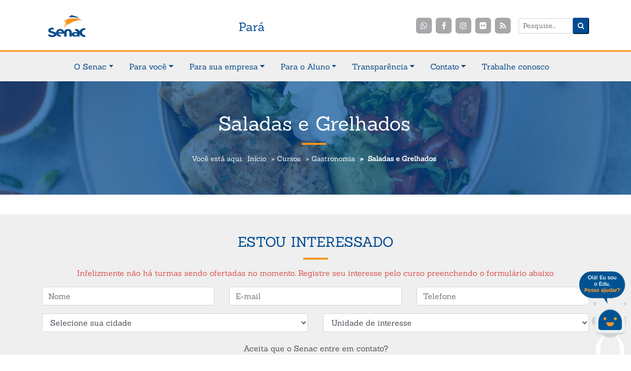

--- FILE ---
content_type: text/html; charset=utf-8
request_url: https://www.pa.senac.br/curso/89416_1-saladas-e-grelhados
body_size: 11746
content:
<!DOCTYPE html>
<!--[if IE 8]> <html lang="pt-br" class="ie8"> <![endif]-->
<!--[if IE 9]> <html lang="pt-br" class="ie9"> <![endif]-->
<!--[if !IE]><!--> <html lang="pt-br"> <!--<![endif]-->
    <head>
        <script async src="https://www.googletagmanager.com/gtag/js?id=G-Z7N9W9GLQK"></script>
        <script>
            window.dataLayer = window.dataLayer || [];
            function gtag() {
                dataLayer.push(arguments);
            }
            gtag('js', new Date());
            gtag('config', 'G-Z7N9W9GLQK');
        </script>
        <!-- Google Tag Manager -->
        <script>(function(w, d, s, l, i) {
                w[l] = w[l] || [];
                w[l].push({'gtm.start':
                            new Date().getTime(), event: 'gtm.js'});
                var f = d.getElementsByTagName(s)[0],
                        j = d.createElement(s), dl = l != 'dataLayer' ? '&l=' + l : '';
                j.async = true;
                j.src =
                        'https://www.googletagmanager.com/gtm.js?id=' + i + dl;
                f.parentNode.insertBefore(j, f);
            })(window, document, 'script', 'dataLayer', 'GTM-WS7DRG5');</script>
        <!-- End Google Tag Manager -->


        <title>Saladas e Grelhados - Senac Pará</title>
        <meta charset="utf-8">
        <meta http-equiv="X-UA-Compatible" content="IE=edge">
        <meta name="viewport" content="width=device-width, initial-scale=1.0">
                <meta name="description" content="Curso Saladas e Grelhados da área de Gastronomia.  Confira os requisitos básicos e o perfil profissional.">
        <meta name="keywords" content="SENAC cursos, cursos técnicos, educação profissional, informática, cursos de saúde, cursos de informática, cursos gratuitos, comércio, cabeleireiro, Belém, Pará, Santarém, Castanhal, Marabá, Parauapebas, Paragominas, Ananindeua, Barcarena">
        <meta name="author" content="SENAC Pará">
        <meta property="og:title" content="Saladas e Grelhados" />
        <meta property="og:url" content="https://www.pa.senac.br/curso/89416_1-saladas-e-grelhados" />
        <meta property="og:image" content="https://www.pa.senac.br/resources/site/assets/images/senac-mini.jpg" />
        <meta property="og:description" content="Curso Saladas e Grelhados da área de Gastronomia.  Confira os requisitos básicos e o perfil profissional.">
        <meta property="og:site_name" content="Senac Pará" />
        <meta property="og:type" content="website" />
        <meta name="google-site-verification" content="bs-dGtVKQ6HhR0EtoWlrwVQ2W0r_7KHAIkY2emyZFps" />
                                <link rel="canonical" href="https://www.pa.senac.br/curso/89416_1-saladas-e-grelhados" />
        <link rel="apple-touch-icon" sizes="57x57" href="https://www.pa.senac.br/resources/site/favicon/apple-touch-icon-57x57.png">
        <link rel="apple-touch-icon" sizes="60x60" href="https://www.pa.senac.br/resources/site/favicon/apple-touch-icon-60x60.png">
        <link rel="apple-touch-icon" sizes="72x72" href="https://www.pa.senac.br/resources/site/favicon/apple-touch-icon-72x72.png">
        <link rel="apple-touch-icon" sizes="76x76" href="https://www.pa.senac.br/resources/site/favicon/apple-touch-icon-76x76.png">
        <link rel="apple-touch-icon" sizes="114x114" href="https://www.pa.senac.br/resources/site/favicon/apple-touch-icon-114x114.png">
        <link rel="apple-touch-icon" sizes="120x120" href="https://www.pa.senac.br/resources/site/favicon/apple-touch-icon-120x120.png">
        <link rel="apple-touch-icon" sizes="144x144" href="https://www.pa.senac.br/resources/site/favicon/apple-touch-icon-144x144.png">
        <link rel="apple-touch-icon" sizes="152x152" href="https://www.pa.senac.br/resources/site/favicon/apple-touch-icon-152x152.png">
        <link rel="apple-touch-icon" sizes="180x180" href="https://www.pa.senac.br/resources/site/favicon/apple-touch-icon-180x180.png">
        <link rel="icon" type="image/png" href="https://www.pa.senac.br/resources/site/favicon/favicon-32x32.png" sizes="32x32">
        <link rel="icon" type="image/png" href="https://www.pa.senac.br/resources/site/favicon/android-chrome-192x192.png" sizes="192x192">
        <link rel="icon" type="image/png" href="https://www.pa.senac.br/resources/site/favicon/favicon-96x96.png" sizes="96x96">
        <link rel="icon" type="image/png" href="https://www.pa.senac.br/resources/site/favicon/favicon-16x16.png" sizes="16x16">
        <link rel="manifest" href="https://www.pa.senac.br/resources/site/favicon/manifest.json">
        <link rel="mask-icon" href="https://www.pa.senac.br/resources/site/favicon/safari-pinned-tab.svg" color="#5bbad5">

        <style>
            #loader {
                position:fixed;
                width:100%;
                height:100%;
                top:0;
                left:0;
                background:#fff url(../images/load.gif) no-repeat center center;
                z-index:999999;
                transition:all .5s ease-in-out;
            }
            #loader.carregado {
                opacity:0;
                visibility:hidden;
            }
        </style>
                <meta name="msapplication-TileColor" content="#da532c">
        <meta name="msapplication-TileImage" content="https://www.pa.senac.br/resources/site/favicon/mstile-144x144.png">
        <meta name="theme-color" content="#ffffff">
        <script>
            var base_url = "https://www.pa.senac.br/";
        </script>
    </head>
    <body class="  curso curso-89416_1-saladas-e-grelhados skrollr-body contrast" id="skrollr-body">

        <!-- Google Tag Manager (noscript) -->
        <noscript><iframe src="https://www.googletagmanager.com/ns.html?id=GTM-WS7DRG5"
                          height="0" width="0" style="display:none;visibility:hidden"></iframe></noscript>
        <!-- End Google Tag Manager (noscript) -->


        <div id="loader"></div>
        <a href="#content" class="sr-only accesskey-conteudo" accesskey="1">Ir para o conteúdo</a>
        <a href="#menu" class="sr-only accesskey-menu" accesskey="2">Ir para o menu</a>
        <a href="javascript:void(0);" class="sr-only accesskey-busca" accesskey="3">Ir para a busca</a>
        <a href="#footer" class="sr-only accesskey-rodape" accesskey="4">Ir para o rodapé</a>
        <div class="wrapper">
            <header class="navbar-expand-md">
                <div class="mainheader">
                    <div class="container">
                        <span class="logo"><a href="https://www.pa.senac.br/" rel="home">Senac</a></span>
                        <span class="regional">Pará</span>
                        <nav class="social d-none d-lg-block">
                            <a href="https://api.whatsapp.com/send/?phone=559140096545&text&type=phone_number&app_absent=0" target="_blank"><i class="fa fa-whatsapp" aria-hidden="true"></i></a>
                            <a href="https://www.facebook.com/senacpara/" target="_blank"><i class="fa fa-facebook" aria-hidden="true"></i></a>
                            <a href="https://www.instagram.com/senac_pa/" target="_blank"><i class="fa fa-instagram" aria-hidden="true"></i></a>
                            <a href="https://www.flickr.com/photos/145995513@N07/albums" target="_blank"><i class="fa fa-flickr" aria-hidden="true"></i></a>
                            <a href="https://www.pa.senac.br/cursos/rss" target="_blank"><i class="fa fa-rss" aria-hidden="true"></i></a>
                            <span class="">&nbsp;&nbsp;&nbsp;&nbsp;</span>
                            <form action="https://www.pa.senac.br/busca" class="search-form pull-right" method="GET" role="form">
                                <input type="text" class="form-control-sm form-control-ws" placeholder="Pesquise..." id="topo-busca" name="q" style="border: 1px solid #ced4da;">
                                <button class="btn-primary btn-sm" type="submit"><i class="fa fa-search"></i></button>
                            </form>
                        </nav>
                        <button class="navbar-toggle navbar-toggler collapsed" type="button">
                            <span class="sr-only">Navegação</span>
                            <span class="icon-bar"></span>
                            <span class="icon-bar"></span>
                            <span class="icon-bar"></span>
                        </button>
                    </div>
                </div>
                <div class="navbar-collapse" id="navbar-collapse">
                    <div class="subheader navbar navbar-default">
                        <nav class="menu">
                            <div class="container">
                                <ul id="menu-principal" class="menu nav navbar-nav">
                                    <li class=" nav-item dropdown menu-item menu-item-has-children"><a class="dropdown-toggle" data-toggle="dropdown" data-hover="dropdown" data-delay="0" data-close-others="false" href="javascript:void(0);">O Senac</a><ul class="sub-menu dropdown-menu"><li><a href="https://www.pa.senac.br/quem-somos" target="" >Quem somos?</a></li><li><a href="https://www.pa.senac.br/unidades" target="" >Unidades no Pará</a></li><li><a href="https://www.dn.senac.br/educacao-profissional/modelo-pedagogico/" target="_BLANK" >Modelo Pedagógico</a></li><li><a href="https://www.pa.senac.br/historia/" target="" >História</a></li><li><a href="http://www.senac.br/" target="_BLANK" >Senac no Brasil</a></li><li><a href="https://transparencia.senac.br/#/pa/licitacoes" target="_BLANK" >Licitações</a></li><li><a href="https://www.pa.senac.br/faq" target="" >Perguntas frequentes</a></li><li><a href="https://www.pa.senac.br/noticias" target="" >Notícias</a></li></ul></li><li class=" nav-item dropdown menu-item menu-item-has-children"><a class="dropdown-toggle" data-toggle="dropdown" data-hover="dropdown" data-delay="0" data-close-others="false" href="javascript:void(0);">Para você</a><ul class="sub-menu dropdown-menu"><li><a href="https://www.pa.senac.br/agenda" target="" >Agenda</a></li><li><a href="https://www.pa.senac.br/banco-de-oportunidades/" target="" >Banco de Oportunidades</a></li><li><a href="http://www.ead.senac.br" target="_BLANK" >Educação a Distância <i class="fa fa-external-link"></i></a></li><li><a href="https://www.pa.senac.br/jovem-aprendiz" target="" >Jovem Aprendiz</a></li><li><a href="https://www.pa.senac.br/cursos/portifolio" target="" >Portfólio</a></li><li><a href="https://portal.privacytools.com.br/portal/7c17b729-ab41-44d7-8032-c7dfb535fb55" target="_BLANK" >Portal da Privacidade <i class="fa fa-external-link"></i></a></li><li><a href="https://www.pa.senac.br/psg" target="" >Programa Senac de Gratuidade</a></li><li><a href="https://www.youtube.com/channel/UCm8rxICUI9-aH5ZAtTkKGuQ" target="_BLANK" >Senac Recomenda <i class="fa fa-external-link"></i></a></li><li><a href="https://www.pa.senac.br/certificados" target="" >Validação de Certificados e Documentos</a></li></ul></li><li class=" nav-item dropdown menu-item menu-item-has-children"><a class="dropdown-toggle" data-toggle="dropdown" data-hover="dropdown" data-delay="0" data-close-others="false" href="javascript:void(0);">Para sua empresa</a><ul class="sub-menu dropdown-menu"><li><a href="https://www.pa.senac.br/atendimento-corporativo" target="" >Atendimento Corporativo</a></li><li><a href="https://www.pa.senac.br/banco-de-oportunidades/empresa" target="" >Banco de Oportunidades</a></li><li><a href="https://www.pa.senac.br/jovem-aprendiz-empresa" target="" >Jovem Aprendiz</a></li><li><a href="https://www.pa.senac.br/programa-senac-comercio" target="" >Programa Senac Comércio</a></li></ul></li><li class=" nav-item dropdown menu-item menu-item-has-children"><a class="dropdown-toggle" data-toggle="dropdown" data-hover="dropdown" data-delay="0" data-close-others="false" href="javascript:void(0);">Para o Aluno</a><ul class="sub-menu dropdown-menu"><li><a href="https://www.pa.senac.br/portal-aluno" target="" >Portal Aluno</a></li></ul></li><li class=" nav-item dropdown menu-item menu-item-has-children"><a class="dropdown-toggle" data-toggle="dropdown" data-hover="dropdown" data-delay="0" data-close-others="false" href="javascript:void(0);">Transparência</a><ul class="sub-menu dropdown-menu"><li><a href="https://transparencia.senac.br" target="_BLANK" >Portal da Transparência e Prestação de Contas</a></li><li><a href="https://www.pa.senac.br/canal-de-etica" target="" >Programa de Integridade</a></li></ul></li><li class=" nav-item dropdown menu-item menu-item-has-children"><a class="dropdown-toggle" data-toggle="dropdown" data-hover="dropdown" data-delay="0" data-close-others="false" href="javascript:void(0);">Contato</a><ul class="sub-menu dropdown-menu"><li><a href="https://www.pa.senac.br/atendimento" target="" >Fale Conosco</a></li><li><a href="https://www.contatoseguro.com.br/pt/senacpa" target="_BLANK" >Canal de Ética <i class="fa fa-external-link"></i></a></li><li><a href="https://www.pa.senac.br/pagina/redes-sociais">Redes Sociais</a></li><li><a href="https://dpo.privacytools.com.br/public_api/dsar/O5GXh0A9e6DIiYcceJJgPvk1W6CuAmghdDVsISEnqql6Ar65rLosmZlmB5OJXodigoidT2lpdyQBkRLUphXVYQ__equal____equal__/form.html" target="_BLANK" >Privacidade de Dados - LGPD <i class="fa fa-external-link"></i></a></li></ul></li><li class=" nav-item menu-item"><a href="https://www.pa.senac.br/prs" target="" >Trabalhe conosco</a></li>                                </ul>
                            </div> <!-- container -->
                        </nav>
                    </div>
                </div> <!-- collapse -->
            </header>
            <main>
                                    <div class="content" id="#traducao">
                        <div class="page-wrapper">
                                                        <div class="page-header clearfix text-center" style="background-image:url(https://www.pa.senac.br/resources/upload/curso/saladas-e-grelhados-g.jpg);">
                                <div class="page-header-content">
                                    <div class="align-vertical">
                                        <h1 class="page-title">Saladas e Grelhados</h1>
                                        <ol class="breadcrumb" itemscope itemtype="http://schema.org/BreadcrumbList">
    <li class="breadcrumbs-label">Você está aqui:</li>
    <li itemprop="itemListElement" itemscope
    itemtype="http://schema.org/ListItem"><a itemprop="item" href="https://www.pa.senac.br/"><span itemprop="name">Início</span></a><meta itemprop="position" content="1" /></li>
                    <li itemprop="itemListElement" itemscope
                itemtype="http://schema.org/ListItem"><a itemprop="item" href="https://www.pa.senac.br/curso"><span itemprop="name">Cursos</span></a><meta itemprop="position" content="2" /></li>
                                <li itemprop="itemListElement" itemscope
                itemtype="http://schema.org/ListItem"><a itemprop="item" href="https://www.pa.senac.br/cursos/#area-gastronomia"><span itemprop="name">Gastronomia</span></a><meta itemprop="position" content="2" /></li>
                        <li class="current">
           Saladas e Grelhados       </li>
       </ol>                                    </div> <!-- align-vertical -->
                                    <span class="space"></span>
                                </div> <!-- page-header-content -->
                            </div>  <!-- page-header -->
                            <div class="page-content">
                                <div class="" id="content">
                                                                            <div class="">
                                            
<article class="" itemscope itemtype="http://schema.org/EducationEvent">
    <div class="container">
            </div> <!-- container -->

            <section class="widget has-divider box-inscricao">
            <div class="container">
                                        <h3 class="text-uppercase orange-tracer text-center">Estou interessado</h3>
                        <p class="text-center text-danger">
                            Infelizmente não há turmas sendo ofertadas no momento. Registre seu interesse pelo curso preenchendo o formulário abaixo.
                        </p>
                        <form action="https://www.pa.senac.br/cursos/envia_contato" class="form-validate" id="form-inf-curso" method="post" accept-charset="utf-8">
<input type="hidden" name="sig" value="1" />
<input type="hidden" name="codigo_plano" value="89416" />
<input type="hidden" name="nome_curso" value="Saladas e Grelhados" />
                                                <input type="hidden" name="csrf_test_name_site_pa" value="586720eb8150d79135251e8cd2ddd462" />
                        <input name="campo-isca" id="campo-isca" value="" style="position: absolute; top: -10000px;left: -100000px" />
                        <div class="keywords">
                            <div class="row">
                                <div class="col-12 col-md-4">
                                    <div class="form-group"><input type="text" name="nome" value=""  size="70" id="nome" placeholder="Nome" class="form-control white" required />
</div>
                                </div> <!-- col-md-3 -->
                                <div class="col-12 col-md-4">
                                    <div class="form-group"> <input type="email" name="email" value=""  size="70" id="email" placeholder="E-mail" required class="email form-control white" />
</div>
                                </div> <!-- col-md-3 -->
                                <div class="col-12 col-md-4">
                                    <div class="form-group"> <input type="tel" name="telefone" value=""  size="70" id="telefone" placeholder="Telefone" class="form-control white required telefone" />
</div>
                                </div> <!-- col-md-3 -->
                                <div class="col-12 col-md-6">
                                    <div class="form-group"> <select name="cidade" id="cidade" class="form-control white" required>
<option value="" selected="selected">Selecione sua cidade</option>
<option value="Abaetetuba">Abaetetuba</option>
<option value="Abel Figueiredo">Abel Figueiredo</option>
<option value="Acará">Acará</option>
<option value="Afuá">Afuá</option>
<option value="Água Azul do Norte">Água Azul do Norte</option>
<option value="Alenquer">Alenquer</option>
<option value="Almeirim">Almeirim</option>
<option value="Altamira">Altamira</option>
<option value="Anajás">Anajás</option>
<option value="Ananindeua">Ananindeua</option>
<option value="Anapu">Anapu</option>
<option value="Augusto Corrêa">Augusto Corrêa</option>
<option value="Aurora do Pará">Aurora do Pará</option>
<option value="Aveiro">Aveiro</option>
<option value="Bagre">Bagre</option>
<option value="Baião">Baião</option>
<option value="Bannach">Bannach</option>
<option value="Barcarena">Barcarena</option>
<option value="Belém">Belém</option>
<option value="Belém/Ananindeua">Belém/Ananindeua</option>
<option value="Belterra">Belterra</option>
<option value="Benevides">Benevides</option>
<option value="Bom Jesus do Tocantins">Bom Jesus do Tocantins</option>
<option value="Bonito">Bonito</option>
<option value="Bragança">Bragança</option>
<option value="Brasil Novo">Brasil Novo</option>
<option value="Brasília">Brasília</option>
<option value="Brasília - DF">Brasília - DF</option>
<option value="Brejo Grande do Araguaia">Brejo Grande do Araguaia</option>
<option value="Breu Branco">Breu Branco</option>
<option value="Breves">Breves</option>
<option value="Bujaru">Bujaru</option>
<option value="Cachoeira do Arari">Cachoeira do Arari</option>
<option value="Cachoeira do Piriá">Cachoeira do Piriá</option>
<option value="Cametá">Cametá</option>
<option value="Canãa dos Carajás">Canãa dos Carajás</option>
<option value="Capanema">Capanema</option>
<option value="Capitão Poço">Capitão Poço</option>
<option value="Castanhal">Castanhal</option>
<option value="Chaves">Chaves</option>
<option value="Colares">Colares</option>
<option value="Conceição do Araguaia">Conceição do Araguaia</option>
<option value="Concórdia do Pará">Concórdia do Pará</option>
<option value="Cumaru do Norte">Cumaru do Norte</option>
<option value="Curionópolis">Curionópolis</option>
<option value="Curralinho">Curralinho</option>
<option value="Curuá">Curuá</option>
<option value="Curuçá">Curuçá</option>
<option value="Dom Eliseu">Dom Eliseu</option>
<option value="Eldorado dos Carajás">Eldorado dos Carajás</option>
<option value="Faro">Faro</option>
<option value="Floresta do Araguaia">Floresta do Araguaia</option>
<option value="Garrafão do Norte">Garrafão do Norte</option>
<option value="Goianésia do Pará">Goianésia do Pará</option>
<option value="Gurupá">Gurupá</option>
<option value="Icoaraci">Icoaraci</option>
<option value="Igarapé-Açu">Igarapé-Açu</option>
<option value="Igarapé-Miri">Igarapé-Miri</option>
<option value="Inhangapi">Inhangapi</option>
<option value="Ipixuna do Pará">Ipixuna do Pará</option>
<option value="Irituia">Irituia</option>
<option value="Itaituba">Itaituba</option>
<option value="Itupiranga">Itupiranga</option>
<option value="Jacareacanga">Jacareacanga</option>
<option value="Jacundá">Jacundá</option>
<option value="Juruti">Juruti</option>
<option value="Limoeiro do Ajuru">Limoeiro do Ajuru</option>
<option value="Mãe do Rio">Mãe do Rio</option>
<option value="Magalhães Barata">Magalhães Barata</option>
<option value="Marabá">Marabá</option>
<option value="Maracanã">Maracanã</option>
<option value="Marapanim">Marapanim</option>
<option value="Marituba">Marituba</option>
<option value="Medicilândia">Medicilândia</option>
<option value="Melgaço">Melgaço</option>
<option value="Mocajuba">Mocajuba</option>
<option value="Moju">Moju</option>
<option value="Monte Alegre">Monte Alegre</option>
<option value="Mosqueiro">Mosqueiro</option>
<option value="Muaná">Muaná</option>
<option value="Nova Esperança do Piriá">Nova Esperança do Piriá</option>
<option value="Nova Ipixuna">Nova Ipixuna</option>
<option value="Nova Timboteua">Nova Timboteua</option>
<option value="Novo Progresso">Novo Progresso</option>
<option value="Novo Repartimento">Novo Repartimento</option>
<option value="Óbidos">Óbidos</option>
<option value="Oeiras do Pará">Oeiras do Pará</option>
<option value="Oriximiná">Oriximiná</option>
<option value="Ourém">Ourém</option>
<option value="Ourilândia do Norte">Ourilândia do Norte</option>
<option value="Outeiro">Outeiro</option>
<option value="Pacajá">Pacajá</option>
<option value="Palestina do Pará">Palestina do Pará</option>
<option value="Paragominas">Paragominas</option>
<option value="Parauapebas">Parauapebas</option>
<option value="Pau d`Arco">Pau d`Arco</option>
<option value="Peixe-Boi">Peixe-Boi</option>
<option value="Piçarra">Piçarra</option>
<option value="Placas">Placas</option>
<option value="Ponta de Pedras">Ponta de Pedras</option>
<option value="Portel">Portel</option>
<option value="Porto de Moz">Porto de Moz</option>
<option value="Prainha">Prainha</option>
<option value="Primavera">Primavera</option>
<option value="Quatipuru">Quatipuru</option>
<option value="Redenção">Redenção</option>
<option value="Rio de Janeiro">Rio de Janeiro</option>
<option value="Rio Maria">Rio Maria</option>
<option value="Rondon do Pará">Rondon do Pará</option>
<option value="Rurópolis">Rurópolis</option>
<option value="Salinópolis">Salinópolis</option>
<option value="Salvaterra">Salvaterra</option>
<option value="Santa Barbara">Santa Barbara</option>
<option value="Santa Bárbara do Pará">Santa Bárbara do Pará</option>
<option value="Santa Cruz do Arari">Santa Cruz do Arari</option>
<option value="Santa Inês">Santa Inês</option>
<option value="Santa Isabel do Pará">Santa Isabel do Pará</option>
<option value="Santa Luzia do Pará">Santa Luzia do Pará</option>
<option value="Santa Maria das Barreiras">Santa Maria das Barreiras</option>
<option value="Santa Maria do Pará">Santa Maria do Pará</option>
<option value="Santana do Araguaia">Santana do Araguaia</option>
<option value="Santarém">Santarém</option>
<option value="Santarém Novo">Santarém Novo</option>
<option value="Santo Antônio do Tauá">Santo Antônio do Tauá</option>
<option value="São Caetano de Odivelas">São Caetano de Odivelas</option>
<option value="São Domingos do Araguaia">São Domingos do Araguaia</option>
<option value="São Domingos do Capim">São Domingos do Capim</option>
<option value="São Félix do Xingu">São Félix do Xingu</option>
<option value="São Francisco do Pará">São Francisco do Pará</option>
<option value="São Geraldo do Araguaia">São Geraldo do Araguaia</option>
<option value="São João da Ponta">São João da Ponta</option>
<option value="São João de Pirabas">São João de Pirabas</option>
<option value="São João do Araguaia">São João do Araguaia</option>
<option value="São Miguel do Guamá">São Miguel do Guamá</option>
<option value="São Sebastião da Boa Vista">São Sebastião da Boa Vista</option>
<option value="Sapucaia">Sapucaia</option>
<option value="Senador José Porfírio">Senador José Porfírio</option>
<option value="Soure">Soure</option>
<option value="Tailândia">Tailândia</option>
<option value="Terra Alta">Terra Alta</option>
<option value="Terra Santa">Terra Santa</option>
<option value="Tomé-Açu">Tomé-Açu</option>
<option value="Tracuateua">Tracuateua</option>
<option value="Trairão">Trairão</option>
<option value="Tucumã">Tucumã</option>
<option value="Tucuruí">Tucuruí</option>
<option value="Ulianópolis">Ulianópolis</option>
<option value="Uruará">Uruará</option>
<option value="Vigia">Vigia</option>
<option value="Viseu">Viseu</option>
<option value="Vitória do Xingu">Vitória do Xingu</option>
<option value="Xinguara">Xinguara</option>
</select>
</div>
                                </div> <!-- col-md-3 -->
                                <div class="col-12 col-md-6">
                                    <div class="form-group">
                                        <select name="codigo_unidade" id="codigo_unidade" class="form-control white" required>
<option value="" selected="selected">Unidade de interesse</option>
<option value="27">Ananindeua</option>
<option value="24">Barcarena</option>
<option value="28">Belém - Aristides Lobo</option>
<option value="13">Belém - CEEP</option>
<option value="4">Belém - Serzedelo</option>
<option value="30">Capanema</option>
<option value="5">Castanhal</option>
<option value="50">Educação a distância</option>
<option value="22">Marabá</option>
<option value="29">Paragominas</option>
<option value="11">Parauapebas</option>
<option value="25">Redenção</option>
<option value="7">Santarém</option>
</select>
                                    </div> <!-- form-group -->
                                </div> <!-- col-md-3 -->
                            </div> <!-- row -->
                            <div class="form-group text-center">
                                <label>Aceita que o Senac entre em contato?</label><br>
                                <div class="form-check form-check-inline">
                                    <input type="radio" name="aceita_contato" value="Sim" checked="checked"  required class="aceita-contato form-check-input" id="aceita_contato_sim" />
                                    <label class="form-check-label" for="aceita_contato_sim">
                                        Sim
                                    </label>
                                </div>
                                <div class="form-check form-check-inline">
                                    <input type="radio" name="aceita_contato" value="Não"  required class="aceita-contato form-check-input" id="aceita_contato_nao" />
                                    <label class="form-check-label" for="aceita_contato_nao">
                                        Não
                                    </label>
                                </div>
                            </div> <!-- form-group -->
                            <div id="form-tipo-contato">
                                <div class="form-group text-center">
                                    <label>Qual meio prefere que o Senac entre em contato?</label><br>
                                    <div class="form-check form-check-inline">
                                        <input type="checkbox" name="receber_contato[]" value="E-mail"  id="receber-contato-email" class="receber-contato form-check-input" />
                                        <label class="form-check-label" for="receber-contato-email">
                                            Por e-mail
                                        </label>
                                    </div>
                                    <div class="form-check form-check-inline">
                                        <input type="checkbox" name="receber_contato[]" value="Telefone"  id="receber-contato-telefone" class="receber-contato form-check-input" />
                                        <label class="form-check-label" for="receber-contato-telefone">
                                            Por telefone
                                        </label>
                                    </div>
                                </div>
                                <div class="form-group"> <textarea name="mensagem" cols="40" rows="3"  id="mensagem" placeholder="Escreva uma mensagem contendo uma dúvida ou sugestão" class="form-control white"></textarea>
</div>
                            </div>
                            <div class="form-group text-center">
                                <div class="g-recaptcha" data-sitekey="6LencRYTAAAAAIwB9PinU3YG2vqy6aGeTea6hPoX"></div>
                            </div>
                            <div class="form-group text-center"><button class="btn btn-warning btn-lg" type="submit">Enviar</button></div>
                        </div>
                        <!--</form>//course-finder-form-->
                        </form>                                                    </div> <!-- container -->
        </section><!--//widget-->
        <div class="container">
        <ul class="nav nav-tabs" role="tablist">
                            <li role="presentation" class="nav-item"><a href="#objetivo" class="nav-link active" aria-controls="objetivo" role="tab" data-toggle="tab">Objetivo</a></li>
                            <li role="presentation" class="nav-item"><a href="#requisito" class="nav-link" aria-controls="requisito" role="tab" data-toggle="tab">Pré-requisitos</a></li>
                            <li role="presentation" class="nav-item"><a href="#inscricao" class="nav-link" aria-controls="inscricao" role="tab" data-toggle="tab">Inscrição no curso</a></li>
                                <!--<li role="presentation" class="nav-item"><a href="#competencias-profissionais" class="nav-link" aria-controls="competencias-profissionais" role="tab" data-toggle="tab">Competências profissionais</a></li>-->
                                    </ul>

        <div class="tab-content">
                            <div role="tabpanel" class="tab-pane fade active in show" id="objetivo">
                    <div class="curso-info">
                        <!-- <h3 class="orange-tracer">Objetivo</h3> -->
                        <div class="text-justify">Este curso tem como objetivo possibilitar aos participantes conhecimentos e habilidades sobre produções gastronômicas de Saladas e Grelhados. É destinado para pessoas interessadas na área de produção de alimentos, gastronomia e profissionais da área.<br /><br /></div>
                    </div> <!-- curso-info -->
                </div> <!-- #panel-objetivo -->
                                <div role="tabpanel" class="tab-pane fade" id="requisito">
                    <div class="curso-info">
                        <!-- <h3 class="orange-tracer">Pré-Requisito</h3> -->
                        <div class="text-justify"><br />Acesso Ao Curso:<br /><ul><li> Idade maior ou igual a 16 anos.:</li></ul></div>
                    </div> <!-- curso-info -->
                </div> <!-- #panel-requisito -->
                            <div role="tabpanel" class="tab-pane fade" id="inscricao">
                <div class="curso-info">
                    <!-- <h3 class="orange-tracer">Inscrição no Curso</h3> -->
                    <div class="text-justify">
                                                        <p>O candidato deverá também apresentar os seguintes documentos:</p>
                                <ul>
                                    <li>Documento oficial de identificação (Cópia e o original para conferência);</li>
                                    <li>CPF (Cópia e o original para conferência);</li>
                                    <li>Comprovante de escolaridade (Cópia e o original para conferência);</li>
                                    <li>Comprovante de residência (Cópia e o original para conferência); </li>
                                </ul>
                                                    </div>
                </div> <!-- curso-info -->
            </div> <!-- #panel-inscricao -->
                    </div> <!-- tab-content -->
    </div> <!-- container -->
</article><!--//course-item-->                                                    <section class="col-cursos">
            <div class="container">
                <h3 class="media-heading text-center orange-tracer">Outros cursos com inscrições abertas</h3>
                <div class="row justify-content-center">
                                            <div class="col-12 col-md-4">
                                    <div class="curso ">
            <div class="curso-bg" style="">
                        <a href="https://www.pa.senac.br/curso/43937_1_0-tecnico-em-gastronomia/unidade/4-belem" class="curso-link" target=""></a>
        <div class="curso-img" style="background-image:url(https://www.pa.senac.br/resources/upload/curso/tecnico-em-gastronomia-gettyimages-1354214296.jpg);"></div>
                        <div class="curso-content">
                            <h3 class="title">
            <a class="" href="https://www.pa.senac.br/curso/43937_1_0-tecnico-em-gastronomia/unidade/4-belem">
                Técnico em Gastronomia<br />
            </a>
        </h3>
        <div class="row">
            <div class="col-md-6">
                <p class="curso-data">
                    <span title="Início das aulas" data-toggle="tooltip" data-placement="top">
                        <small>Início em</small>
                        09 mar 2026                    </span>
                </p>
            </div> <!-- col-md-6 -->
            <div class="col-md-6">
                <p class="curso-local">
                    <span title="Local das aulas" data-toggle="tooltip" data-placement="top">
                        <small>Local</small>
                        Belém                    </span>
                </p>
            </div> <!-- col-md-6 -->
        </div> <!-- row -->
                        </div> <!-- curso-content -->
            </div> <!-- curso-bg -->
        </div>
        <!--curso-->
                                </div> <!-- col-md-4 -->
                                            <div class="col-12 col-md-4">
                                    <div class="curso ">
            <div class="curso-bg" style="">
                        <a href="https://www.pa.senac.br/curso/139766_1_0-english-level-4-communicative-autonomy/unidade/7-santarem" class="curso-link" target=""></a>
        <div class="curso-img" style="background-image:url(https://www.pa.senac.br/resources/upload/curso/ogmoks0-edit.jpg);"></div>
                        <div class="curso-content">
                            <h3 class="title">
            <a class="" href="https://www.pa.senac.br/curso/139766_1_0-english-level-4-communicative-autonomy/unidade/7-santarem">
                English Level 4: Communicative Autonomy<br />
            </a>
        </h3>
        <div class="row">
            <div class="col-md-6">
                <p class="curso-data">
                    <span title="Início das aulas" data-toggle="tooltip" data-placement="top">
                        <small>Início em</small>
                        23 fev 2026                    </span>
                </p>
            </div> <!-- col-md-6 -->
            <div class="col-md-6">
                <p class="curso-local">
                    <span title="Local das aulas" data-toggle="tooltip" data-placement="top">
                        <small>Local</small>
                        Santarém                    </span>
                </p>
            </div> <!-- col-md-6 -->
        </div> <!-- row -->
                        </div> <!-- curso-content -->
            </div> <!-- curso-bg -->
        </div>
        <!--curso-->
                                </div> <!-- col-md-4 -->
                                            <div class="col-12 col-md-4">
                                    <div class="curso ">
            <div class="curso-bg" style="">
                        <a href="https://www.pa.senac.br/curso/62511_1_0-coloracao-basica/unidade/4-belem" class="curso-link" target=""></a>
        <div class="curso-img" style="background-image:url(https://www.pa.senac.br/resources/upload/curso/beleza-p.jpg);"></div>
                        <div class="curso-content">
                            <h3 class="title">
            <a class="" href="https://www.pa.senac.br/curso/62511_1_0-coloracao-basica/unidade/4-belem">
                Coloração Básica<br />
            </a>
        </h3>
        <div class="row">
            <div class="col-md-6">
                <p class="curso-data">
                    <span title="Início das aulas" data-toggle="tooltip" data-placement="top">
                        <small>Início em</small>
                        16 mar 2026                    </span>
                </p>
            </div> <!-- col-md-6 -->
            <div class="col-md-6">
                <p class="curso-local">
                    <span title="Local das aulas" data-toggle="tooltip" data-placement="top">
                        <small>Local</small>
                        Belém                    </span>
                </p>
            </div> <!-- col-md-6 -->
        </div> <!-- row -->
                        </div> <!-- curso-content -->
            </div> <!-- curso-bg -->
        </div>
        <!--curso-->
                                </div> <!-- col-md-4 -->
                                    </div> <!-- row -->
                <a class="read-more btn btn-primary" href="https://www.pa.senac.br/curso">Veja todos</i></a>
            </div> <!-- container -->
        </section><!--//widget-->
                                                </div>
                                                                        </div><!--//page-row-->
                                <div class="social-share-bar text-center">
    <div class="">     
        <h4 class="orange-tracer text-center">
            <i class="fa fa-share-alt"></i> Compartilhe esta página
        </h4>         
        <ul class="social-icons">                                    
            <li>
                <a target="_blank" title="Compartilhe no Facebook" href="https://www.facebook.com/sharer/sharer.php?u=https://www.pa.senac.br/curso/89416_1-saladas-e-grelhados" >
                    <span class="fa-stack fa-lg">
                      <i class="fa fa-square fa-stack-2x"></i>
                      <i class="fa fa-facebook fa-stack-1x fa-inverse"></i>
                  </span>
              </a>
          </li>
          <li>
            <a target="_blank" title="Compartilhe no Linkedin" href="http://www.linkedin.com/shareArticle?mini=true&amp;url=https://www.pa.senac.br/curso/89416_1-saladas-e-grelhados" >
                <span class="fa-stack fa-lg">
                  <i class="fa fa-square fa-stack-2x"></i>
                  <i class="fa fa-linkedin fa-stack-1x fa-inverse"></i>
              </span>
          </a>
      </li>
      <li>
        <a target="_blank" title="Compartilhe no Google plus" href="https://plus.google.com/share?url=https://www.pa.senac.br/curso/89416_1-saladas-e-grelhados" >
            <span class="fa-stack fa-lg">
              <i class="fa fa-square fa-stack-2x"></i>
              <i class="fa fa-google-plus fa-stack-1x fa-inverse"></i>
          </span>
      </a>
  </li>                                     
  <li>
    <a target="_blank" title="Compartilhe no Twitter" href="https://twitter.com/intent/tweet?url=https://www.pa.senac.br/curso/89416_1-saladas-e-grelhados%2F&amp;text=Saladas e Grelhados" >
        <span class="fa-stack fa-lg">
          <i class="fa fa-square fa-stack-2x"></i>
          <i class="fa fa-twitter fa-stack-1x fa-inverse"></i>
      </span>
  </a>
</li>                                                        
</ul><!--//social-icons-->                           
</div>
</div>                                    <div class="site-contato">
        <div class="container text-center">
            <h3 class="media-heading orange-tracer text-center">Em caso de dúvidas</h3>
            <p>
                Entre em contato conosco.
            </p>
            <p class="tel">
                <span class="lead"><a title="SENAC Whatsapp" href="https://api.whatsapp.com/send/?phone=559140096545&text&type=phone_number&app_absent=0" target="_blanck"> <i class="fa fa-whatsapp"></i> (91) 4009-6545</a> <br>
                    <i class="fa fa-envelope"></i> <a href="mailto:atendimento@pa.senac.br" itemprop="email">atendimento@pa.senac.br</a>
            </p>
        </div>
    </div> <!-- .bg-gray -->
                            </div><!--//page-content-->
                        </div><!--//page-wrapper-->
                    </div><!--//content-->
                            </main>
            <footer id="footer">
    <div class="linha desktop-view">
        <div class="container">
            <nav class="menu-footer ">
                <ul id="menu-principal-1" class="menu">
                    <li class="menu-item menu-item-type-post_type menu-item-object-page menu-item-has-children d-none d-sm-block"><h5 class="pb-1 pt-4 text-light">O Senac</h5><ul class="sub-menu"><li><a href="https://www.pa.senac.br/quem-somos" target="" >Quem somos?</a></li><li><a href="https://www.pa.senac.br/unidades" target="" >Unidades no Pará</a></li><li><a href="https://www.dn.senac.br/educacao-profissional/modelo-pedagogico/" target="_blank" >Modelo Pedagógico</a></li><li><a href="https://www.pa.senac.br/historia/" target="" >História</a></li><li><a href="http://www.senac.br/" target="_blank" >Senac no Brasil</a></li><li><a href="https://transparencia.senac.br/#/pa/licitacoes" target="_blank" >Licitações</a></li><li><a href="https://www.pa.senac.br/faq" target="" >Perguntas frequentes</a></li><li><a href="https://www.pa.senac.br/noticias" target="" >Notícias</a></li></ul></li><li class="menu-item menu-item-type-post_type menu-item-object-page menu-item-has-children d-none d-sm-block"><h5 class="pb-1 pt-4 text-light">Para você</h5><ul class="sub-menu"><li><a href="https://www.pa.senac.br/agenda" target="" >Agenda</a></li><li><a href="https://www.pa.senac.br/banco-de-oportunidades/" target="" >Banco de Oportunidades</a></li><li><a href="http://www.ead.senac.br" target="_blank" >Educação a Distância <i class="fa fa-external-link"></i></a></li><li><a href="https://www.pa.senac.br/jovem-aprendiz" target="" >Jovem Aprendiz</a></li><li><a href="https://www.pa.senac.br/cursos/portifolio" target="" >Portfólio</a></li><li><a href="https://portal.privacytools.com.br/portal/7c17b729-ab41-44d7-8032-c7dfb535fb55" target="_blank" >Portal da Privacidade <i class="fa fa-external-link"></i></a></li><li><a href="https://www.pa.senac.br/psg" target="" >Programa Senac de Gratuidade</a></li><li><a href="https://www.youtube.com/channel/UCm8rxICUI9-aH5ZAtTkKGuQ" target="_blank" >Senac Recomenda <i class="fa fa-external-link"></i></a></li><li><a href="https://www.pa.senac.br/certificados" target="" >Validação de Certificados e Documentos</a></li></ul></li>                    <li class="nav-item dropdown menu-item menu-item-has-children col-md-3">
                        <h5 class="pb-1 pt-4 text-light">Para sua empresa</h5>
                        <ul class="sub-menu">
                            <li><a href="http://localhost:8080/site_v2/atendimento-corporativo" target="">Atendimento Corporativo</a></li>
                            <li><a href="https://www.pa.senac.br/banco-de-oportunidades/empresa" target="_blank">Banco de Oportunidades</a></li>
                            <li><a href="http://localhost:8080/site_v2/jovem-aprendiz-empresa" target="">Jovem Aprendiz</a></li>
                            <li><a href="http://localhost:8080/site_v2/programa-senac-comercio" target="">Programa Senac Comércio</a></li>
                        </ul>

                        <h5 class="pb-1 pt-4 text-light">Para o Aluno</h5>
                        <ul class="sub-menu">
                            <li><a href="https://www.pa.senac.br/portal-aluno" target="_blank">Portal Aluno</a></li>
                        </ul>

                    </li>
                    <li class="nav-item dropdown menu-item menu-item-has-children">
                        <h5 class="d-sm-block pb-1 pt-4 text-light">Contato</h5>
                        <ul class="sub-menu d-sm-block">
                            <li><a href="https://www.pa.senac.br/atendimento">Central de atendimento</a></li>
                            <li><a href="https://www.pa.senac.br/prs">Trabalhe conosco</a></li>
                        </ul>

                        <h5 class="d-sm-block pb-1 pt-4 text-light">Nossas Políticas</h5>
                        <ul class="sub-menu">
                            <li><a href="https://www.pa.senac.br/politica-de-privacidade">Aviso de Privacidade</a><br /></li>
                            <li><a href="https://www.pa.senac.br/politica-de-cookies">Política de Cookies</a><br /></li>
                            <li><a href="https://www.pa.senac.br/politica-de-seguranca-da-informacao">Política de Segurança da Informação</a><br /></li>
                            <li><a href="https://www.pa.senac.br/termos-de-uso">Termos de Uso</a></li>
                        </ul>

                    </li>
                    <li  class="nav-item dropdown menu-item menu-item-has-children ">
                        <h5 class="pb-1 pt-4 text-light">Acesso restrito</h5>
                        <ul class="sub-menu">
                            <li><a href="https://outlook.office.com/mail/" target="_blank">Webmail</a></li>
                            <li><a href="https://www.pa.senac.br/send4/" target="_blank">SEND</a></li>
                        </ul>
                    </li>
                </ul>
            </nav>
        </div>
    </div>
    <div class="linha destaque center" id="bgContrast">
        <div>             <h3>Departamento Regional do Pará</h3>
        </div>
    </div>
    <div class="linha copy" style="display:none">
        <div class="container">
            <span><img src="https://www.pa.senac.br/resources/site-v2/images/senac_logo_branco.png" class="footer-senac" alt="Senac" /> © Todos os Direitos Reservados - 2017</span>
            <nav class="social">
                <a href="https://www.facebook.com/senacpara/" target="_blank"><i class="fa fa-facebook" aria-hidden="true"></i></a>
                <a href="https://www.instagram.com/senac_pa/" target="_blank"><i class="fa fa-instagram" aria-hidden="true"></i></a>
                <a href="https://www.flickr.com/photos/145995513@N07/albums" target="_blank"><i class="fa fa-flickr" aria-hidden="true"></i></a>
                <a href="https://www.pa.senac.br/cursos/rss" target="_blank"><i class="fa fa-rss" aria-hidden="true"></i></a>
            </nav>
        </div>
    </div>
    <div class="container linha copy text-center">
        <div class="row">
            <div class="col-lg-3 col-md-12">
                <span><img src="https://www.pa.senac.br/resources/site-v2/images/senac_logo_branco.png" class="footer-senac" alt="Senac" /></span>
            </div>
            <div class="col-lg-6  text-center">
                <p>© Todos os Direitos Reservados - 2017</p>
                <p>Serviço Nacional de Aprendizagem Comercial - PA</p>
                <p>CNPJ: 03.646.961/0001-66</p>
            </div>
            <div class="col-lg-3 col-md-12 offset-xxl-3">
                <nav class="social text-center">
                    <a href="https://api.whatsapp.com/send/?phone=559140096545&text&type=phone_number&app_absent=0" target="_blank"><i class="fa fa-whatsapp" aria-hidden="true"></i></a>
                    <a href="https://www.facebook.com/senacpara/" target="_blank"><i class="fa fa-facebook" aria-hidden="true"></i></a>
                    <a href="https://www.instagram.com/senac_pa/" target="_blank"><i class="fa fa-instagram" aria-hidden="true"></i></a>
                    <a href="https://www.flickr.com/photos/145995513@N07/albums" target="_blank"><i class="fa fa-flickr" aria-hidden="true"></i></a>
                    <a href="https://www.pa.senac.br/cursos/rss" target="_blank"><i class="fa fa-rss" aria-hidden="true"></i></a>
                </nav>
            </div>
        </div>
    </div>
</footer>

                <!-- START Bootstrap-Cookie-Alert -->
<!--<link rel="stylesheet" href="" type="text/css" media="none" onload="if (media != 'all')
            media = 'all'" />
<div class="alert text-center fixed-bottom cookiealert" role="alert">
    <div class="termocookie"><small>Usamos cookies e tecnologias semelhantes para melhorar sua experiência neste site, personalizar publicidade e recomendar conteúdo de seu interesse.
        Ao utilizar nossos serviços, você concorda com esse monitoramento.</small></div>
    <button type="button" class="btn btn-sm acceptcookies" style="background-color: #00a99d; border-radius: 5px; color: #fff; text-transform: none">Aceitar</button>
    <a href="" class="btn btn-sm" style="background-color: #00a99d; border-radius: 5px; color: #fff; text-transform: none" target="_blank">Política de privacidade</a>
</div>-->
<!-- END Bootstrap-Cookie-Alert -->

<!-- START Privacytools -->
<script src='https://cdn.privacytools.com.br/public_api/banner/autoblock/v3/VX6Y211201.js?t=1'></script>
<link rel="stylesheet" href="https://cdn.privacytools.com.br/public_api/banner/style/jl0M211201.css?t=1"></link>
<script type="text/javascript" src="https://cdn.privacytools.com.br/public_api/banner/script/bottom/jl0M211201.js?t=1"></script>
<!-- END Privacytools -->        </div><!--//wrapper-->


                <link rel="stylesheet" href="https://www.pa.senac.br/resources/site-v2/css/style.min.css?v=1769010377" type="text/css" media="none" onload="if (media != 'all')
                    media = 'all'"            />
        <link rel="stylesheet" href="https://www.pa.senac.br/resources/site-v2/css/galeria.min.css?v=1769010377" type="text/css" media="none" onload="if (media != 'all')
                    media = 'all'" />

        <link rel="stylesheet" href="https://www.pa.senac.br/resources/site-v2/css/galeria.css?v=1769010377" type="text/css" media="none" onload="if (media != 'all')
                    media = 'all'" />

        <script type="text/javascript" src="https://www.pa.senac.br/resources/site-v2/js/src/jquery-3.7.1.min.js?3"></script>
<script type="text/javascript" src="https://www.pa.senac.br/resources/site-v2/library/maskedinput/jquery.maskedinput.min.js?3"></script>
<script type="text/javascript" src="https://www.google.com/recaptcha/api.js?3"></script>
        <script type="text/javascript" src="https://www.pa.senac.br/resources/site-v2/js/main.js?v=1769010377" defer></script>

            <script>
        (function (i, s, o, g, r, a, m) {
            i['GoogleAnalyticsObject'] = r;
            i[r] = i[r] || function () {
                (i[r].q = i[r].q || []).push(arguments)
            }, i[r].l = 1 * new Date();
            a = s.createElement(o),
                    m = s.getElementsByTagName(o)[0];
            a.async = 1;
            a.src = g;
            m.parentNode.insertBefore(a, m)
        })(window, document, 'script', 'https://www.google-analytics.com/analytics.js', 'ga');

        ga('create', 'UA-67446137-2', 'auto');
        ga('send', 'pageview');
    </script>
    
        <script type="text/javascript">
            var botmanWidget = {
                'title': 'Chat - Senac',
                'chatServer': 'https://www.pa.senac.br/chatbot/chat/web',
                'frameEndpoint': 'https://www.pa.senac.br/chatbot/chat',
                'placeholderText': 'Envie sua mensagem...',
                'introMessage': 'Olá, muito bom vê-lo(a) por aqui. Qualquer momento digite <strong>Fim</strong> para recomeçar ou <strong>Ajuda</strong> para nossa lista de serviços. <br /><br />Sou <strong>Edu</strong> assistente virtual do Senac Pará, Digite em poucas palavras o que você procura.',
                "driver": "web",
                "mainColor": "#004A8D",
                "headerTextColor": "#FFF",
                "bubbleBackground": "transparent",
                "bubbleAvatarUrl": 'https://www.pa.senac.br/chatbot/resources/imagem/chatbot_200x140.png',
                "aboutLink": "https://www.pa.senac.br/",
                "aboutText": "",
                "desktopWidth": 350,
                "desktopHeight": 550
            };
        </script>
        <script>
            window.fbAsyncInit = function() {
                FB.init({
                    appId: '1931038963661114',
                    xfbml: true,
                    version: 'v11.0'
                });
                FB.AppEvents.logPageView();
            };
            (function(d, s, id) {
                var js, fjs = d.getElementsByTagName(s)[0];
                if (d.getElementById(id)) {
                    return;
                }
                js = d.createElement(s);
                js.id = id;
                js.src = "https://connect.facebook.net/en_US/sdk.js";
                fjs.parentNode.insertBefore(js, fjs);
            }(document, 'script', 'facebook-js                                  sdk'));
        </script>
        <script src='https://www.pa.senac.br/chatbot/resources/js/widget.js?2'></script>
        <script>
            $(function() {
                $('#desktop-closed-message-avatar .desktop-closed-message-avatar').attr('title', 'Olá, eu sou Edu                                  , posso te a                                      judar?');
            });
        </script>
    </body>
</html>


--- FILE ---
content_type: text/html; charset=utf-8
request_url: https://www.google.com/recaptcha/api2/anchor?ar=1&k=6LencRYTAAAAAIwB9PinU3YG2vqy6aGeTea6hPoX&co=aHR0cHM6Ly93d3cucGEuc2VuYWMuYnI6NDQz&hl=en&v=PoyoqOPhxBO7pBk68S4YbpHZ&size=normal&anchor-ms=20000&execute-ms=30000&cb=vns9e88hblup
body_size: 49268
content:
<!DOCTYPE HTML><html dir="ltr" lang="en"><head><meta http-equiv="Content-Type" content="text/html; charset=UTF-8">
<meta http-equiv="X-UA-Compatible" content="IE=edge">
<title>reCAPTCHA</title>
<style type="text/css">
/* cyrillic-ext */
@font-face {
  font-family: 'Roboto';
  font-style: normal;
  font-weight: 400;
  font-stretch: 100%;
  src: url(//fonts.gstatic.com/s/roboto/v48/KFO7CnqEu92Fr1ME7kSn66aGLdTylUAMa3GUBHMdazTgWw.woff2) format('woff2');
  unicode-range: U+0460-052F, U+1C80-1C8A, U+20B4, U+2DE0-2DFF, U+A640-A69F, U+FE2E-FE2F;
}
/* cyrillic */
@font-face {
  font-family: 'Roboto';
  font-style: normal;
  font-weight: 400;
  font-stretch: 100%;
  src: url(//fonts.gstatic.com/s/roboto/v48/KFO7CnqEu92Fr1ME7kSn66aGLdTylUAMa3iUBHMdazTgWw.woff2) format('woff2');
  unicode-range: U+0301, U+0400-045F, U+0490-0491, U+04B0-04B1, U+2116;
}
/* greek-ext */
@font-face {
  font-family: 'Roboto';
  font-style: normal;
  font-weight: 400;
  font-stretch: 100%;
  src: url(//fonts.gstatic.com/s/roboto/v48/KFO7CnqEu92Fr1ME7kSn66aGLdTylUAMa3CUBHMdazTgWw.woff2) format('woff2');
  unicode-range: U+1F00-1FFF;
}
/* greek */
@font-face {
  font-family: 'Roboto';
  font-style: normal;
  font-weight: 400;
  font-stretch: 100%;
  src: url(//fonts.gstatic.com/s/roboto/v48/KFO7CnqEu92Fr1ME7kSn66aGLdTylUAMa3-UBHMdazTgWw.woff2) format('woff2');
  unicode-range: U+0370-0377, U+037A-037F, U+0384-038A, U+038C, U+038E-03A1, U+03A3-03FF;
}
/* math */
@font-face {
  font-family: 'Roboto';
  font-style: normal;
  font-weight: 400;
  font-stretch: 100%;
  src: url(//fonts.gstatic.com/s/roboto/v48/KFO7CnqEu92Fr1ME7kSn66aGLdTylUAMawCUBHMdazTgWw.woff2) format('woff2');
  unicode-range: U+0302-0303, U+0305, U+0307-0308, U+0310, U+0312, U+0315, U+031A, U+0326-0327, U+032C, U+032F-0330, U+0332-0333, U+0338, U+033A, U+0346, U+034D, U+0391-03A1, U+03A3-03A9, U+03B1-03C9, U+03D1, U+03D5-03D6, U+03F0-03F1, U+03F4-03F5, U+2016-2017, U+2034-2038, U+203C, U+2040, U+2043, U+2047, U+2050, U+2057, U+205F, U+2070-2071, U+2074-208E, U+2090-209C, U+20D0-20DC, U+20E1, U+20E5-20EF, U+2100-2112, U+2114-2115, U+2117-2121, U+2123-214F, U+2190, U+2192, U+2194-21AE, U+21B0-21E5, U+21F1-21F2, U+21F4-2211, U+2213-2214, U+2216-22FF, U+2308-230B, U+2310, U+2319, U+231C-2321, U+2336-237A, U+237C, U+2395, U+239B-23B7, U+23D0, U+23DC-23E1, U+2474-2475, U+25AF, U+25B3, U+25B7, U+25BD, U+25C1, U+25CA, U+25CC, U+25FB, U+266D-266F, U+27C0-27FF, U+2900-2AFF, U+2B0E-2B11, U+2B30-2B4C, U+2BFE, U+3030, U+FF5B, U+FF5D, U+1D400-1D7FF, U+1EE00-1EEFF;
}
/* symbols */
@font-face {
  font-family: 'Roboto';
  font-style: normal;
  font-weight: 400;
  font-stretch: 100%;
  src: url(//fonts.gstatic.com/s/roboto/v48/KFO7CnqEu92Fr1ME7kSn66aGLdTylUAMaxKUBHMdazTgWw.woff2) format('woff2');
  unicode-range: U+0001-000C, U+000E-001F, U+007F-009F, U+20DD-20E0, U+20E2-20E4, U+2150-218F, U+2190, U+2192, U+2194-2199, U+21AF, U+21E6-21F0, U+21F3, U+2218-2219, U+2299, U+22C4-22C6, U+2300-243F, U+2440-244A, U+2460-24FF, U+25A0-27BF, U+2800-28FF, U+2921-2922, U+2981, U+29BF, U+29EB, U+2B00-2BFF, U+4DC0-4DFF, U+FFF9-FFFB, U+10140-1018E, U+10190-1019C, U+101A0, U+101D0-101FD, U+102E0-102FB, U+10E60-10E7E, U+1D2C0-1D2D3, U+1D2E0-1D37F, U+1F000-1F0FF, U+1F100-1F1AD, U+1F1E6-1F1FF, U+1F30D-1F30F, U+1F315, U+1F31C, U+1F31E, U+1F320-1F32C, U+1F336, U+1F378, U+1F37D, U+1F382, U+1F393-1F39F, U+1F3A7-1F3A8, U+1F3AC-1F3AF, U+1F3C2, U+1F3C4-1F3C6, U+1F3CA-1F3CE, U+1F3D4-1F3E0, U+1F3ED, U+1F3F1-1F3F3, U+1F3F5-1F3F7, U+1F408, U+1F415, U+1F41F, U+1F426, U+1F43F, U+1F441-1F442, U+1F444, U+1F446-1F449, U+1F44C-1F44E, U+1F453, U+1F46A, U+1F47D, U+1F4A3, U+1F4B0, U+1F4B3, U+1F4B9, U+1F4BB, U+1F4BF, U+1F4C8-1F4CB, U+1F4D6, U+1F4DA, U+1F4DF, U+1F4E3-1F4E6, U+1F4EA-1F4ED, U+1F4F7, U+1F4F9-1F4FB, U+1F4FD-1F4FE, U+1F503, U+1F507-1F50B, U+1F50D, U+1F512-1F513, U+1F53E-1F54A, U+1F54F-1F5FA, U+1F610, U+1F650-1F67F, U+1F687, U+1F68D, U+1F691, U+1F694, U+1F698, U+1F6AD, U+1F6B2, U+1F6B9-1F6BA, U+1F6BC, U+1F6C6-1F6CF, U+1F6D3-1F6D7, U+1F6E0-1F6EA, U+1F6F0-1F6F3, U+1F6F7-1F6FC, U+1F700-1F7FF, U+1F800-1F80B, U+1F810-1F847, U+1F850-1F859, U+1F860-1F887, U+1F890-1F8AD, U+1F8B0-1F8BB, U+1F8C0-1F8C1, U+1F900-1F90B, U+1F93B, U+1F946, U+1F984, U+1F996, U+1F9E9, U+1FA00-1FA6F, U+1FA70-1FA7C, U+1FA80-1FA89, U+1FA8F-1FAC6, U+1FACE-1FADC, U+1FADF-1FAE9, U+1FAF0-1FAF8, U+1FB00-1FBFF;
}
/* vietnamese */
@font-face {
  font-family: 'Roboto';
  font-style: normal;
  font-weight: 400;
  font-stretch: 100%;
  src: url(//fonts.gstatic.com/s/roboto/v48/KFO7CnqEu92Fr1ME7kSn66aGLdTylUAMa3OUBHMdazTgWw.woff2) format('woff2');
  unicode-range: U+0102-0103, U+0110-0111, U+0128-0129, U+0168-0169, U+01A0-01A1, U+01AF-01B0, U+0300-0301, U+0303-0304, U+0308-0309, U+0323, U+0329, U+1EA0-1EF9, U+20AB;
}
/* latin-ext */
@font-face {
  font-family: 'Roboto';
  font-style: normal;
  font-weight: 400;
  font-stretch: 100%;
  src: url(//fonts.gstatic.com/s/roboto/v48/KFO7CnqEu92Fr1ME7kSn66aGLdTylUAMa3KUBHMdazTgWw.woff2) format('woff2');
  unicode-range: U+0100-02BA, U+02BD-02C5, U+02C7-02CC, U+02CE-02D7, U+02DD-02FF, U+0304, U+0308, U+0329, U+1D00-1DBF, U+1E00-1E9F, U+1EF2-1EFF, U+2020, U+20A0-20AB, U+20AD-20C0, U+2113, U+2C60-2C7F, U+A720-A7FF;
}
/* latin */
@font-face {
  font-family: 'Roboto';
  font-style: normal;
  font-weight: 400;
  font-stretch: 100%;
  src: url(//fonts.gstatic.com/s/roboto/v48/KFO7CnqEu92Fr1ME7kSn66aGLdTylUAMa3yUBHMdazQ.woff2) format('woff2');
  unicode-range: U+0000-00FF, U+0131, U+0152-0153, U+02BB-02BC, U+02C6, U+02DA, U+02DC, U+0304, U+0308, U+0329, U+2000-206F, U+20AC, U+2122, U+2191, U+2193, U+2212, U+2215, U+FEFF, U+FFFD;
}
/* cyrillic-ext */
@font-face {
  font-family: 'Roboto';
  font-style: normal;
  font-weight: 500;
  font-stretch: 100%;
  src: url(//fonts.gstatic.com/s/roboto/v48/KFO7CnqEu92Fr1ME7kSn66aGLdTylUAMa3GUBHMdazTgWw.woff2) format('woff2');
  unicode-range: U+0460-052F, U+1C80-1C8A, U+20B4, U+2DE0-2DFF, U+A640-A69F, U+FE2E-FE2F;
}
/* cyrillic */
@font-face {
  font-family: 'Roboto';
  font-style: normal;
  font-weight: 500;
  font-stretch: 100%;
  src: url(//fonts.gstatic.com/s/roboto/v48/KFO7CnqEu92Fr1ME7kSn66aGLdTylUAMa3iUBHMdazTgWw.woff2) format('woff2');
  unicode-range: U+0301, U+0400-045F, U+0490-0491, U+04B0-04B1, U+2116;
}
/* greek-ext */
@font-face {
  font-family: 'Roboto';
  font-style: normal;
  font-weight: 500;
  font-stretch: 100%;
  src: url(//fonts.gstatic.com/s/roboto/v48/KFO7CnqEu92Fr1ME7kSn66aGLdTylUAMa3CUBHMdazTgWw.woff2) format('woff2');
  unicode-range: U+1F00-1FFF;
}
/* greek */
@font-face {
  font-family: 'Roboto';
  font-style: normal;
  font-weight: 500;
  font-stretch: 100%;
  src: url(//fonts.gstatic.com/s/roboto/v48/KFO7CnqEu92Fr1ME7kSn66aGLdTylUAMa3-UBHMdazTgWw.woff2) format('woff2');
  unicode-range: U+0370-0377, U+037A-037F, U+0384-038A, U+038C, U+038E-03A1, U+03A3-03FF;
}
/* math */
@font-face {
  font-family: 'Roboto';
  font-style: normal;
  font-weight: 500;
  font-stretch: 100%;
  src: url(//fonts.gstatic.com/s/roboto/v48/KFO7CnqEu92Fr1ME7kSn66aGLdTylUAMawCUBHMdazTgWw.woff2) format('woff2');
  unicode-range: U+0302-0303, U+0305, U+0307-0308, U+0310, U+0312, U+0315, U+031A, U+0326-0327, U+032C, U+032F-0330, U+0332-0333, U+0338, U+033A, U+0346, U+034D, U+0391-03A1, U+03A3-03A9, U+03B1-03C9, U+03D1, U+03D5-03D6, U+03F0-03F1, U+03F4-03F5, U+2016-2017, U+2034-2038, U+203C, U+2040, U+2043, U+2047, U+2050, U+2057, U+205F, U+2070-2071, U+2074-208E, U+2090-209C, U+20D0-20DC, U+20E1, U+20E5-20EF, U+2100-2112, U+2114-2115, U+2117-2121, U+2123-214F, U+2190, U+2192, U+2194-21AE, U+21B0-21E5, U+21F1-21F2, U+21F4-2211, U+2213-2214, U+2216-22FF, U+2308-230B, U+2310, U+2319, U+231C-2321, U+2336-237A, U+237C, U+2395, U+239B-23B7, U+23D0, U+23DC-23E1, U+2474-2475, U+25AF, U+25B3, U+25B7, U+25BD, U+25C1, U+25CA, U+25CC, U+25FB, U+266D-266F, U+27C0-27FF, U+2900-2AFF, U+2B0E-2B11, U+2B30-2B4C, U+2BFE, U+3030, U+FF5B, U+FF5D, U+1D400-1D7FF, U+1EE00-1EEFF;
}
/* symbols */
@font-face {
  font-family: 'Roboto';
  font-style: normal;
  font-weight: 500;
  font-stretch: 100%;
  src: url(//fonts.gstatic.com/s/roboto/v48/KFO7CnqEu92Fr1ME7kSn66aGLdTylUAMaxKUBHMdazTgWw.woff2) format('woff2');
  unicode-range: U+0001-000C, U+000E-001F, U+007F-009F, U+20DD-20E0, U+20E2-20E4, U+2150-218F, U+2190, U+2192, U+2194-2199, U+21AF, U+21E6-21F0, U+21F3, U+2218-2219, U+2299, U+22C4-22C6, U+2300-243F, U+2440-244A, U+2460-24FF, U+25A0-27BF, U+2800-28FF, U+2921-2922, U+2981, U+29BF, U+29EB, U+2B00-2BFF, U+4DC0-4DFF, U+FFF9-FFFB, U+10140-1018E, U+10190-1019C, U+101A0, U+101D0-101FD, U+102E0-102FB, U+10E60-10E7E, U+1D2C0-1D2D3, U+1D2E0-1D37F, U+1F000-1F0FF, U+1F100-1F1AD, U+1F1E6-1F1FF, U+1F30D-1F30F, U+1F315, U+1F31C, U+1F31E, U+1F320-1F32C, U+1F336, U+1F378, U+1F37D, U+1F382, U+1F393-1F39F, U+1F3A7-1F3A8, U+1F3AC-1F3AF, U+1F3C2, U+1F3C4-1F3C6, U+1F3CA-1F3CE, U+1F3D4-1F3E0, U+1F3ED, U+1F3F1-1F3F3, U+1F3F5-1F3F7, U+1F408, U+1F415, U+1F41F, U+1F426, U+1F43F, U+1F441-1F442, U+1F444, U+1F446-1F449, U+1F44C-1F44E, U+1F453, U+1F46A, U+1F47D, U+1F4A3, U+1F4B0, U+1F4B3, U+1F4B9, U+1F4BB, U+1F4BF, U+1F4C8-1F4CB, U+1F4D6, U+1F4DA, U+1F4DF, U+1F4E3-1F4E6, U+1F4EA-1F4ED, U+1F4F7, U+1F4F9-1F4FB, U+1F4FD-1F4FE, U+1F503, U+1F507-1F50B, U+1F50D, U+1F512-1F513, U+1F53E-1F54A, U+1F54F-1F5FA, U+1F610, U+1F650-1F67F, U+1F687, U+1F68D, U+1F691, U+1F694, U+1F698, U+1F6AD, U+1F6B2, U+1F6B9-1F6BA, U+1F6BC, U+1F6C6-1F6CF, U+1F6D3-1F6D7, U+1F6E0-1F6EA, U+1F6F0-1F6F3, U+1F6F7-1F6FC, U+1F700-1F7FF, U+1F800-1F80B, U+1F810-1F847, U+1F850-1F859, U+1F860-1F887, U+1F890-1F8AD, U+1F8B0-1F8BB, U+1F8C0-1F8C1, U+1F900-1F90B, U+1F93B, U+1F946, U+1F984, U+1F996, U+1F9E9, U+1FA00-1FA6F, U+1FA70-1FA7C, U+1FA80-1FA89, U+1FA8F-1FAC6, U+1FACE-1FADC, U+1FADF-1FAE9, U+1FAF0-1FAF8, U+1FB00-1FBFF;
}
/* vietnamese */
@font-face {
  font-family: 'Roboto';
  font-style: normal;
  font-weight: 500;
  font-stretch: 100%;
  src: url(//fonts.gstatic.com/s/roboto/v48/KFO7CnqEu92Fr1ME7kSn66aGLdTylUAMa3OUBHMdazTgWw.woff2) format('woff2');
  unicode-range: U+0102-0103, U+0110-0111, U+0128-0129, U+0168-0169, U+01A0-01A1, U+01AF-01B0, U+0300-0301, U+0303-0304, U+0308-0309, U+0323, U+0329, U+1EA0-1EF9, U+20AB;
}
/* latin-ext */
@font-face {
  font-family: 'Roboto';
  font-style: normal;
  font-weight: 500;
  font-stretch: 100%;
  src: url(//fonts.gstatic.com/s/roboto/v48/KFO7CnqEu92Fr1ME7kSn66aGLdTylUAMa3KUBHMdazTgWw.woff2) format('woff2');
  unicode-range: U+0100-02BA, U+02BD-02C5, U+02C7-02CC, U+02CE-02D7, U+02DD-02FF, U+0304, U+0308, U+0329, U+1D00-1DBF, U+1E00-1E9F, U+1EF2-1EFF, U+2020, U+20A0-20AB, U+20AD-20C0, U+2113, U+2C60-2C7F, U+A720-A7FF;
}
/* latin */
@font-face {
  font-family: 'Roboto';
  font-style: normal;
  font-weight: 500;
  font-stretch: 100%;
  src: url(//fonts.gstatic.com/s/roboto/v48/KFO7CnqEu92Fr1ME7kSn66aGLdTylUAMa3yUBHMdazQ.woff2) format('woff2');
  unicode-range: U+0000-00FF, U+0131, U+0152-0153, U+02BB-02BC, U+02C6, U+02DA, U+02DC, U+0304, U+0308, U+0329, U+2000-206F, U+20AC, U+2122, U+2191, U+2193, U+2212, U+2215, U+FEFF, U+FFFD;
}
/* cyrillic-ext */
@font-face {
  font-family: 'Roboto';
  font-style: normal;
  font-weight: 900;
  font-stretch: 100%;
  src: url(//fonts.gstatic.com/s/roboto/v48/KFO7CnqEu92Fr1ME7kSn66aGLdTylUAMa3GUBHMdazTgWw.woff2) format('woff2');
  unicode-range: U+0460-052F, U+1C80-1C8A, U+20B4, U+2DE0-2DFF, U+A640-A69F, U+FE2E-FE2F;
}
/* cyrillic */
@font-face {
  font-family: 'Roboto';
  font-style: normal;
  font-weight: 900;
  font-stretch: 100%;
  src: url(//fonts.gstatic.com/s/roboto/v48/KFO7CnqEu92Fr1ME7kSn66aGLdTylUAMa3iUBHMdazTgWw.woff2) format('woff2');
  unicode-range: U+0301, U+0400-045F, U+0490-0491, U+04B0-04B1, U+2116;
}
/* greek-ext */
@font-face {
  font-family: 'Roboto';
  font-style: normal;
  font-weight: 900;
  font-stretch: 100%;
  src: url(//fonts.gstatic.com/s/roboto/v48/KFO7CnqEu92Fr1ME7kSn66aGLdTylUAMa3CUBHMdazTgWw.woff2) format('woff2');
  unicode-range: U+1F00-1FFF;
}
/* greek */
@font-face {
  font-family: 'Roboto';
  font-style: normal;
  font-weight: 900;
  font-stretch: 100%;
  src: url(//fonts.gstatic.com/s/roboto/v48/KFO7CnqEu92Fr1ME7kSn66aGLdTylUAMa3-UBHMdazTgWw.woff2) format('woff2');
  unicode-range: U+0370-0377, U+037A-037F, U+0384-038A, U+038C, U+038E-03A1, U+03A3-03FF;
}
/* math */
@font-face {
  font-family: 'Roboto';
  font-style: normal;
  font-weight: 900;
  font-stretch: 100%;
  src: url(//fonts.gstatic.com/s/roboto/v48/KFO7CnqEu92Fr1ME7kSn66aGLdTylUAMawCUBHMdazTgWw.woff2) format('woff2');
  unicode-range: U+0302-0303, U+0305, U+0307-0308, U+0310, U+0312, U+0315, U+031A, U+0326-0327, U+032C, U+032F-0330, U+0332-0333, U+0338, U+033A, U+0346, U+034D, U+0391-03A1, U+03A3-03A9, U+03B1-03C9, U+03D1, U+03D5-03D6, U+03F0-03F1, U+03F4-03F5, U+2016-2017, U+2034-2038, U+203C, U+2040, U+2043, U+2047, U+2050, U+2057, U+205F, U+2070-2071, U+2074-208E, U+2090-209C, U+20D0-20DC, U+20E1, U+20E5-20EF, U+2100-2112, U+2114-2115, U+2117-2121, U+2123-214F, U+2190, U+2192, U+2194-21AE, U+21B0-21E5, U+21F1-21F2, U+21F4-2211, U+2213-2214, U+2216-22FF, U+2308-230B, U+2310, U+2319, U+231C-2321, U+2336-237A, U+237C, U+2395, U+239B-23B7, U+23D0, U+23DC-23E1, U+2474-2475, U+25AF, U+25B3, U+25B7, U+25BD, U+25C1, U+25CA, U+25CC, U+25FB, U+266D-266F, U+27C0-27FF, U+2900-2AFF, U+2B0E-2B11, U+2B30-2B4C, U+2BFE, U+3030, U+FF5B, U+FF5D, U+1D400-1D7FF, U+1EE00-1EEFF;
}
/* symbols */
@font-face {
  font-family: 'Roboto';
  font-style: normal;
  font-weight: 900;
  font-stretch: 100%;
  src: url(//fonts.gstatic.com/s/roboto/v48/KFO7CnqEu92Fr1ME7kSn66aGLdTylUAMaxKUBHMdazTgWw.woff2) format('woff2');
  unicode-range: U+0001-000C, U+000E-001F, U+007F-009F, U+20DD-20E0, U+20E2-20E4, U+2150-218F, U+2190, U+2192, U+2194-2199, U+21AF, U+21E6-21F0, U+21F3, U+2218-2219, U+2299, U+22C4-22C6, U+2300-243F, U+2440-244A, U+2460-24FF, U+25A0-27BF, U+2800-28FF, U+2921-2922, U+2981, U+29BF, U+29EB, U+2B00-2BFF, U+4DC0-4DFF, U+FFF9-FFFB, U+10140-1018E, U+10190-1019C, U+101A0, U+101D0-101FD, U+102E0-102FB, U+10E60-10E7E, U+1D2C0-1D2D3, U+1D2E0-1D37F, U+1F000-1F0FF, U+1F100-1F1AD, U+1F1E6-1F1FF, U+1F30D-1F30F, U+1F315, U+1F31C, U+1F31E, U+1F320-1F32C, U+1F336, U+1F378, U+1F37D, U+1F382, U+1F393-1F39F, U+1F3A7-1F3A8, U+1F3AC-1F3AF, U+1F3C2, U+1F3C4-1F3C6, U+1F3CA-1F3CE, U+1F3D4-1F3E0, U+1F3ED, U+1F3F1-1F3F3, U+1F3F5-1F3F7, U+1F408, U+1F415, U+1F41F, U+1F426, U+1F43F, U+1F441-1F442, U+1F444, U+1F446-1F449, U+1F44C-1F44E, U+1F453, U+1F46A, U+1F47D, U+1F4A3, U+1F4B0, U+1F4B3, U+1F4B9, U+1F4BB, U+1F4BF, U+1F4C8-1F4CB, U+1F4D6, U+1F4DA, U+1F4DF, U+1F4E3-1F4E6, U+1F4EA-1F4ED, U+1F4F7, U+1F4F9-1F4FB, U+1F4FD-1F4FE, U+1F503, U+1F507-1F50B, U+1F50D, U+1F512-1F513, U+1F53E-1F54A, U+1F54F-1F5FA, U+1F610, U+1F650-1F67F, U+1F687, U+1F68D, U+1F691, U+1F694, U+1F698, U+1F6AD, U+1F6B2, U+1F6B9-1F6BA, U+1F6BC, U+1F6C6-1F6CF, U+1F6D3-1F6D7, U+1F6E0-1F6EA, U+1F6F0-1F6F3, U+1F6F7-1F6FC, U+1F700-1F7FF, U+1F800-1F80B, U+1F810-1F847, U+1F850-1F859, U+1F860-1F887, U+1F890-1F8AD, U+1F8B0-1F8BB, U+1F8C0-1F8C1, U+1F900-1F90B, U+1F93B, U+1F946, U+1F984, U+1F996, U+1F9E9, U+1FA00-1FA6F, U+1FA70-1FA7C, U+1FA80-1FA89, U+1FA8F-1FAC6, U+1FACE-1FADC, U+1FADF-1FAE9, U+1FAF0-1FAF8, U+1FB00-1FBFF;
}
/* vietnamese */
@font-face {
  font-family: 'Roboto';
  font-style: normal;
  font-weight: 900;
  font-stretch: 100%;
  src: url(//fonts.gstatic.com/s/roboto/v48/KFO7CnqEu92Fr1ME7kSn66aGLdTylUAMa3OUBHMdazTgWw.woff2) format('woff2');
  unicode-range: U+0102-0103, U+0110-0111, U+0128-0129, U+0168-0169, U+01A0-01A1, U+01AF-01B0, U+0300-0301, U+0303-0304, U+0308-0309, U+0323, U+0329, U+1EA0-1EF9, U+20AB;
}
/* latin-ext */
@font-face {
  font-family: 'Roboto';
  font-style: normal;
  font-weight: 900;
  font-stretch: 100%;
  src: url(//fonts.gstatic.com/s/roboto/v48/KFO7CnqEu92Fr1ME7kSn66aGLdTylUAMa3KUBHMdazTgWw.woff2) format('woff2');
  unicode-range: U+0100-02BA, U+02BD-02C5, U+02C7-02CC, U+02CE-02D7, U+02DD-02FF, U+0304, U+0308, U+0329, U+1D00-1DBF, U+1E00-1E9F, U+1EF2-1EFF, U+2020, U+20A0-20AB, U+20AD-20C0, U+2113, U+2C60-2C7F, U+A720-A7FF;
}
/* latin */
@font-face {
  font-family: 'Roboto';
  font-style: normal;
  font-weight: 900;
  font-stretch: 100%;
  src: url(//fonts.gstatic.com/s/roboto/v48/KFO7CnqEu92Fr1ME7kSn66aGLdTylUAMa3yUBHMdazQ.woff2) format('woff2');
  unicode-range: U+0000-00FF, U+0131, U+0152-0153, U+02BB-02BC, U+02C6, U+02DA, U+02DC, U+0304, U+0308, U+0329, U+2000-206F, U+20AC, U+2122, U+2191, U+2193, U+2212, U+2215, U+FEFF, U+FFFD;
}

</style>
<link rel="stylesheet" type="text/css" href="https://www.gstatic.com/recaptcha/releases/PoyoqOPhxBO7pBk68S4YbpHZ/styles__ltr.css">
<script nonce="tZ0hdahTVZ5a_jiOyUndFw" type="text/javascript">window['__recaptcha_api'] = 'https://www.google.com/recaptcha/api2/';</script>
<script type="text/javascript" src="https://www.gstatic.com/recaptcha/releases/PoyoqOPhxBO7pBk68S4YbpHZ/recaptcha__en.js" nonce="tZ0hdahTVZ5a_jiOyUndFw">
      
    </script></head>
<body><div id="rc-anchor-alert" class="rc-anchor-alert"></div>
<input type="hidden" id="recaptcha-token" value="[base64]">
<script type="text/javascript" nonce="tZ0hdahTVZ5a_jiOyUndFw">
      recaptcha.anchor.Main.init("[\x22ainput\x22,[\x22bgdata\x22,\x22\x22,\[base64]/[base64]/[base64]/[base64]/[base64]/UltsKytdPUU6KEU8MjA0OD9SW2wrK109RT4+NnwxOTI6KChFJjY0NTEyKT09NTUyOTYmJk0rMTxjLmxlbmd0aCYmKGMuY2hhckNvZGVBdChNKzEpJjY0NTEyKT09NTYzMjA/[base64]/[base64]/[base64]/[base64]/[base64]/[base64]/[base64]\x22,\[base64]\\u003d\\u003d\x22,\[base64]/CgMONw5fDoSMla2FqDhNVw41GwqYvw5wwYMKUwoZAwpI2wpDCl8OnAsKWCiF/TTLDqsOtw4czNMKTwqwNUMKqwrN0B8OFBsOsccOpDsKewqTDny7DhMKDRGlKS8OTw4xPwrHCr0B+a8KVwrQlOQPCjwQNIBQwVy7DmcKDw5jClnPCocKbw50Rw6Iowr4mE8OBwq8sw6UJw7nDnlhIO8Klw68gw4kswonCllE8O3jCq8O8bAcLw5zCpsOWwpvCmk/[base64]/wqnDlQkDw6N1wrvChjUXwpDDo8Ouw6BEOMK9S8OhVgzCuxBbWUo1FMOTR8Kjw7g5C1HDgTfCqWvDu8OdwqrDiQoOwobDqnnCgwnCqcKxN8OlbcK8wo/DgcOvX8K6w4TCjsKrD8KIw7NHwoMbHsKVFsK1R8Okw6s6REvCr8Onw6rDpmVsE07CssOlZ8OQwrt7JMK0w6DDhMKmwpTChsKqwrvCuy/Cn8K8S8KVI8K9UMORwrAoGsO9wrMaw75+w64LWWDDnMKNTcO6HRHDjMKvw5LChV8UwrI/IEk4wqzDlQHChsOBw7w0wrJSK1PCoMOzScOeehoBEcOpw6zDi0nDj1TCnMKsVMKpw4tJw7bCrh4mw7c6wqLDlMOqbABiw5dnG8OgEMOdBwJ0wr3Dg8OaWQBOwoXCr1Qgw7d5FcO6wpMkwoFTw4wtCsKYw6Qbwr8TVjVmV8OCwok7wrbCu08hUHfDswFQwo/[base64]/[base64]/wqxZQMKvw45cHTvDu8OyJ8OMw7pMw4FZP8K7w5TDkcOwwrXDn8KmfB8uc1Riw7EmR3bDpmhGw43DgHghdjjDncOjEVI/MmTCr8OGw48IwqHDmwzDmSvDujvCmsKFe1okNHcvO3JddsKmw6kYFAw6DcOHbsOTA8Olw5UlfxQ5QApqwpfCncOgaVI5OxfDtsK4w7wSwq7Duk5Gwrk/HDEqUcOzwpoFa8OWYncUwqDCosK3w7FNwpwawpAfOcOOwoXCvMO0L8OhO1AXw77CvMOzwovCoxrDrDvChsKiU8OTHksow7TDmsK7wqgmPG9WwpvDgmvChsORecKDwotjaRzDsDzCn19hwqtkOThgw494w6fDkMK7E0bConLCm8OtXB/CuifDq8OJwqNZwqTDl8OSB0nDh2kTGgrDpcODwrnDicOpwrF2fsOfSMK/wqtNBhsSccOlwo0Kw6B9K3MCPDw/bcOYw7g8RSMneFDClsOKDMOswq/[base64]/Dv0LCo8KHw4AFw50Ew41EDMKKw4TCh3rClyTCvCQSLcKTOcKOJF4Cw648XsO9wqACwrJrcMKTw6Mdw6BYQMOCw6lWAsK2P8OJw6FUwpwHKsOXwoQ8MAhaKCJ5w4wCeB/DrFoGwq/[base64]/CtcO1wqNlYlQOw4k6Bw/Di1pPdTs/w6ZHwo0CKcKxIsKkCHrCv8KeVsOLHsKVSHTDi30wKSAjwpR+wocFO3ggGVcPw63Cq8OXKsOXw7DDj8ObdsK6wrXClSoGecKiwpkrwpt0dFPDsXzCr8K8wr/[base64]/[base64]/LMOuw7PCsDrCu0LCnk7CrTUABsKawqLCpicow6JHw67CoQRtIUppOBMiw5/[base64]/CnUs5IinDpWk7MlHDpAIww4gvDD3Dv8O5w6rCrxR4w7Nhw7LDt8KqwpjCtVHCk8OJwoIjwrfCpcKnRMKfKBkWw49sOcKfI8OIcCh9LcOnw47CoErDj0hnw4oQCMKLw7DDscODw6xFGcKww7zCq2fCuHQ6XEYZw4w9LmPCtcK/[base64]/Dp0hnw5TCl8KHIQTCk0zCtAV9w5HCiykdBMOgGsOVwqHCtVsVwpTCjWHDjWbCgU3Dik/[base64]/UmQSw4pnwofCjMKEw4XDjMOYBDQLV8OjwozCtmrDkcO+Y8KgwojDgcOSw5/CgGfDsMODwr5nI8KMJH8MI8K7GlvDk2wrU8O5aMK8wrB9YsKkwobCkil1IUQmw50lwpHDlcKJwpLCrsKjajxVQMKsw484w4XCplN/RMKvwrHCmcOZPx10GMK/w4d1wqXCvsKvNFzCm1vCg8Kyw41Sw6rDncKlR8KMFy3Dm8OqNkfCu8O1wr/[base64]/wps8wqTDm8KQRxrCqlVIfMKVwqLCqwHDqHBENnfDrsOpGGbCumLDlsOwUQphDUnDsEHCjMK+V0vDrnXDrMKtC8O9w6NJw4bDmcOew5J1w5DCtVJwwrjCvE/CrDzDncKJw5o6Y3fCscOBwoTDnB7DoMKhVsOEwp8Nf8KbAXDDocKTwprDrh/DuEh1wo9DDXknTWInwoADwqzCvXpfOMK4w41xTMK8w7XCq8OYwrbDtB5swpUxw6Eow4h2bQTDhnEzJsKtworDnwrDmxhDFUjCucKmIsOAw5/Cnn3Cim4Iw6BKwrzCshXDkB7CgcO6OMO7wpgRPVjCn8OCDMKYdsKAd8KBd8OOHsOgw7vChXwrw5RTXhYtwqBow4E+OEN5HMKjMcK1wo/DpMKCdAjCuTZTXTXDiBXCq1/CrsKbecKYVl/DrgdCdsK4wpHDrMK3w4cdbHVjwpMcWwPCoVY0wrQdw5IjwoTCribCm8KMwp/DpAfDklRFwovDkMOkesOoHWnDu8KDw6AowrnCvjMuU8KWGcKKwp8Hw6sLwrk3CcKcSjkJwoLDoMK5w6LCrGTDmsKDwpUaw7wXdUYkwq4SK29fR8KfwoLDqi3Cu8OtJ8OxwqlRwpHDsi1uwp7DjsKwwrxHFMOVTcKrwrtOw5bDg8KCC8KmMCoIw5QPwr/DhcOvIsO0woDCn8K8wqnCixQYFMKzw6ozaSw4wr/CnxPCqRTCjsK6VE3CoSXClsKDVDdeIjMBZcKLw5V/wrpfOw3DolhSw4rCk3tVwq/Co2jDqcONejFawocaLm02w513R8KndMKFw483EMOuAivDrFZcY0LDkcOoNMOvSVQtEw3Dk8O/aHXCo17DlSbDsWUhwrPDuMOhYcOpw4PDn8O3w6LChEQ6w5/CiinDunPCmgN4w7p5w7LDocO9worDtMOBZMK/[base64]/O8K5BcOFAMODFMKgeCpJNBNSwrY+O8K6Q8KIUMO/wpLCh8Otw78swq3Cnzs+woIUw5rCkcKITMKSEk0SwrDCoQYgdVNcTCcSw6tgYsOOw6XDuSnCh1/CtkV7HMONGsKewrnDt8K3XgjCkcKXX1jCmcORGcORFSE3Z8OPwo7DsMKrwpvCoX/DkcOuE8KKw6zDjcKSZ8KfPcK5wrZLPV5Fw4XCsH/[base64]/Csm9Kw6g7GG8OwqR1RGbCuwfCt8OMdXl0OMOUR8Ojw54hwrTCl8KldCpBw63Ch0xcwqgvAMOBVjwwdggOQ8KMwoHDn8OlwqLCucOqw4V5wolbTgXDkcK1UGDCjx5AwqFlXcKfwpzCi8KFw5DDrMOrw5EwwrMpw7XDnMOfCMO/wqvCqnM5aGLCq8KdwpZcw7JlwowSw63DqzkaWjJ7LHpARcO6UsOmVsKswoXCscOVdsOcw5hywoYpwq5rEC7CpBoZUAXCvQHCssKJw7PCoVdMGMOXw6LCksKOb8Oyw7fCgBRLwqPCg34cwp9Ue8O7VkLCi3oVRMOWOcOKN8KWw5wgwrUAccO7w4HDqMORT2jDo8KSw5/CusKQw5JxwpYMC30WwqvDpkEbGMKxXcK3dsKjw6EvcyLCk25UDGdRwoDCqMKtw65JYMKXIANtJRwYMMOVFiY5IsOqdMOdDHUyHMKyw5DCiMKowp7ClcKtSQrCqsKPw4LCmBYzw7RYwqDDqF/DiWbDocOow5HCgHIHW3J9wr54GRDDjFnCn29gAXZ3T8OpQsKtworDoWVnEUzCgsKmw4LCmQrDnMKiwp/CvQJmwpVcRMO2VwpMbsKbQMKjwrjDvhfCngh6MnvCgsONKjpZCl09w6/Cm8O/FMOtwpMOw51URXhfUsObdsKEw5HCo8KeCcKqw6wPwojDggDDncOYw67Dvl8Tw7I7w6PDrcKzK2oWGcOCOcO6UsObwo1aw5wpJQXDjm88fsKIwp49wrTDsjfCgwDDpkfCp8KOwq/CuMOGSykBb8O1w6bDn8ODw7LCrcK3JmLCi0bDusOiUsKcw5NRwoDCn8Onwq55w7Z1WyAIw7vCvMOPEcKZw49Ww5HDjn3Ci0jCi8OMw77CvsOuZ8K7w6EtwrLCicKjwoVUwqHCuxvDnDrCsUkGwpvDnU/[base64]/DqhbCjsKxwrHDqTZDw77DpsKeI8KxHMOmWsOMwrfCoGzDvMKUw4Fjw6s1wpXDoA/ComAvK8OzwqTCncKYwqhIbMOFwp/DqsOzDTTCshPDsQLCgkoHTxTDtcKewol9GkzDuVZNGFYHwqdIw7XDtB59fsK+wr8lVsOhQwILwqB/bsKIwr4Ywp9WNUJqScOxw71vdkPDqMKWEcKUw6sBKsOkwqIGczfDlFXCvxLDmCbDtkVjw5QAb8OWwqE6w643SU7CksOzL8Kxw6LClX/Dqhk4w5PDpHbDonLDtcOjwqzCjSweY1/DnMOhwp5Cwr5SC8ONMUXCsMKhwozDrjsmNmjDvcOMwq9pNHLChMO8woF3wq/DqsOMXVlnScKTw6VzwpTDr8KgPMKsw5HDocKXw4JkanhkwrbCgDHCmMK2wrfCr8KDGMOJwq7Clh9kw5vDvFozw4TCm1IJw7JewpvCgyIwwrVlwp7ClcKcUWLDsgTCswTCpClew6TCkGPDogHDp2HCnsK9wo/[base64]/CjMO5VcO2w6HDtcOnYsKyRmfDiC7CuDnChHLDlsOFwoDDicOzw6/CtiFmFxgqYMKQw4fChihSwqBga1TDuhbDn8Oew7XClTrDtwTCtsKuw53DucKew53DqQQnX8OKY8KaPizDvSvDo1LDiMOpYizCvFxPwoxKwoPCkcKPJkNHwqMww7PCqH/DhUnDoiHDp8OrWxHDvUcIFn0uw5JIw5TCqcODXj4Fw7A4ZQs/O3I5JxfDmMKiwonDm1jDh3FqAkxcwoXDjTbDgSjCncOkJR3DiMO0aDHCucOHEy8+HwVxBW0/[base64]/w5RvJVfDnMKEwoTCn3VPJsOCXsO0cRB+fB/Dk8KGwr/Ch8KMwrwIwqrDg8O/EzNywrPDqkbCmsOcw6x5EsKhwovCr8OfKgbCtsKlSnzChzwGwr/Cog0cw4YfwoRwwogRw6vDgcOWAsOtw6dOZjU0Q8K0w6gIwog3XWseLjbDiULCjTV1w4LCnT9kCWEdw49Hw4rDkcO9JcKcw73Cn8K7CMORb8K5wppZwq/CkxJFwoFRwqwzE8OLwpPCjcOre2jCoMOPwphZEcO5wr3CjsKUB8OGwopTaivDrkgmw5fCvwvDlMOgGMObPQdJw7rChSAmwptiSMOxaFfCtMK8wrkiwp7DscKnVcOiw4EFN8KdFMOUw7oRwp1Pw6TCrMOCw70vw6zCsMK+wq/DgcOeEMOhw7AGQFBIa8O5SGbCq33CuC7DkcKTe14Mwq59w7VTwqnCiylkw4rChMK9wqUNAsOnwpfDiD4vwpZWdUXCgkwSw5luOCZRfw3DgCdjF11Jwo1nw5tTw5nCp8Ktw6rDtEjDtjBTw4nCiWNCEjrDhMOlfxNDw7xDQxfCn8O6wonDpDnDoMKBwrBew5/DqsOiFMKkw6QqwpLCqcOEXsKXEMKBw4TCgA7CjcOEIcKyw5JLw6UlaMOXw7gcwrE2wqTDsVPDqHDDkRxjWsKyQsKcdcKTw7wXHGgIKcKTZCvCshNRBcKgwplRDgNnwrLDhjDDrMKVYcKrwoHDt3/[base64]/DlMOvwqx8KSTDhC9Kwq7DjFLDk8KmL8O4csOYQ8ONGRzDmWoJLMKDesOowo/DhXJXPMKdwrZxBCDCtMOZwpTDv8OMFUNDw5/[base64]/[base64]/[base64]/Do8OSw6B3bk/ChsOLw5TDnVPDi8OYwoPDnjnCpMKsZsOaV0IwXX/CgQTDtcK9U8KAHMKwOUp3YQRiw4gww6XCsMKUHcOCIcKkwrtUcSN/wotzIx3Drg9VRB7Cph3CpMK/wpnCr8OVw5ZdNmrDvcKVw4nDj0IOwoEeKsKAw4HDujLCpAUfGsOyw7grPHkmLcO4MMKXIizDnhHCphg/wpbCrGVlw4fDuSFqwp/DqDE5ET4KDGDCrsKDCzdZaMKWLygEw5ZeBXN6GwwvSGIYw4LDsMKcwqnDlVrDhAJQwpg6w7fCpUXCj8OGw4Y3RgQJO8Olw6/CmVdNw7fDr8KfRHfDoMOlEcKkwoIkwqzDqE8uTRkoBAfCuV5gAMO9wpI/w6RYwoB3wozCkMKbw51SUktJQsK8w6gSQcKEWsKcBQTDuhgdw5PCgwPCmsK2VHLDpMK6wqvCgGESwpzCr8KmV8OawoPDtl0FKlTDoMKLw6TCpMK3OCwIeBc3ZcO4wp3Ch8Kdw5HCkH/Dhy3DncK6w4fDtFh1H8KpZcOldV5SW8Ozwos8wpowYXTDv8KdWxZabsKawpLCn1xPw5dpFl1nXkLCnE7Cl8K4w4TDr8O7LVPDgsKsw6nCnsK1My8ZBG/CjsOmY3HClwMMwpldw7NRDyrDo8OOw5lyQ21lJMKGw7RYAsKSw7d0L0ZFBiDDsUAsR8OJwo5+wrLCslzCoMOBwrFgU8K6Q1NvIXIRwrzDhsOBAcOtw4fDkgkIU27CnEE4wr1WwqvClU1IfQZNwqbDtyMYdCQwEMO9GsObw5QEw4/[base64]/DhMKhw5jCusK6w4Z+w4ltUMORbcKWw716w6PCqyZEKk9IccO7Djp8SMKlCA3DtRBYUGYMwoLCkMOgw73Ck8K6acOod8KBeH4fw5h4wrbCj3M8YsKPQF7DnVTCicKiI2XDu8KwLMOfUCprC8OfCMO/[base64]/asKZAA7DmsKYV8OKwrvCgRzCsMOMbMK4U1HCoD7Dq8KvcCDChjnDk8KJTcK+D150QHVJO2zDlMKqw4kGwodXEjY4w5bCr8KVwpHDrcKewpnCrjI4K8OtFB/DkiJAw4/Ck8OjUcOAwp/[base64]/[base64]/CnHbDkRVSQhjDmcOVR8OSw6I/ZcOEwq7DsMK8F8KNY8OFwpIgw59Ow5d9wrTCs2nCrVpQYMOSw4Fyw6oYck18woIjwrLDscKhw6rDhFpkbMKbwpbCnEd2wr7DmcOfVMOXQFvCpjzDkivCm8Kyb1zDt8OcWMKCw4kBa1Erej/CvMOgZmrCiUM4H2hVD3LDsnbDg8OzQcO1OsKofUHDkA7CjSfDjF1uwpwNesKVXcOFworDjXlPFWXCqcKDNjIGw6NwwrwEwq8/[base64]/wo46wpnDjnfDoVFAeiceLl/DicOIEVPDi8OhA8K3AT5GE8K3w79qZsK2w7NFw7HCtBrCn8KTRzrCmxDDk17DvMKOw7tRYsOZwofDtcKHF8Okw5HCiMOXwqNww5TDmsOLNCoEw5XDmWcURCzChcOJGcKmMgssYsKEG8KSDFAXw7sxDzrDjRvDrg7CtsKBH8OkH8K/w51qVEVrw6wCDcKzUREFDjvCgcK3wrEZHzwOwrx8wpTDgzHDhsO7w5/DpmIPN1MDD3JRw6BlwrR9w6sWGcONeMOAasKte34APwPCsHA8VMOaWTQMwpjCtRdGwrXDhFTClzDDg8K0wp/ClsOLNsOnZsK/[base64]/[base64]/Dvj9DwqgHFcOCN1rDokfCuXVPAsO9Cz7CpgJtw4zCuAk/w7fCmiXDtX1twoRuUBsWwp8Zwr9hRirDtU5mYsKBw6ALwqrDrcO0A8OjeMKUw4fDl8OjR253w4TDl8KBw6VWw6DCoFXCgMOvw7JkwpBBw5DDtsOOw444TT3DvCc5w70Ew7HDqsOqwp42ZUQRw5syw4LDv1XDqcOkw6w/w79Ewpw+NsOWwo/CtQl1wr8+Z2gpw77CumXCoxMqw5M3w5fDm27DtTLCh8OLw7gCdcOXw4LClEwZMsKPwqE/w6RGDMKxd8KywqRfaBFfwq4Ywo1fFip0wogqw4BPw6shw5YRICEqfSl8wooJLAFEG8KgFW/ClgcKC0sew7scWsKVbXHDhnPDpG9+XnnDoMK9w7N4ci7DimHDq1DCkcOXYsOlfcOOwq5AHcKxY8KFw5wxwoLDjVUjwrsQQMOcw4HDrMKBXcO8ZMK0f0/Cl8OIdcOKw4U8w40WMjwGKMKxw5DCvFzDjD/DoUTDn8KlwoxiwqAtw5zCjyFdNnJtw6F3Uj7CiBU+U1rCpQ/[base64]/SsKuwqFPw65Iw5NrRcOhw43DssKpw5YRQ8OLLhDDqnbDkMKCwp/[base64]/DvSd7Z8KFw45xw57CgMOSw7vCt8Orw5zDvS/[base64]/CicKxPVbCocO4WcKvL3PDqEzDuXU8woRWw7YGwrbCkVvCj8K+XD7DqcOxWhfCvBrDg015w7XDjjgWwrkDw5fCg3sYwpANUMKLPcORwrTDgjRfw5jCisOtI8OgwrVAwqMIw5rCong+NVjCkVTCnMKVw7nCt3zDolAMSR14IcKKwqkxwovDvcKKw6/[base64]/DkFjDgcKKRn0zV8OwwqjDucOawoTDpcOyIioXGzPDmyfCtsOiXVolRsKCVcOWw53DgsOaEMKfw7MHZsKxwrBLCMKWw4jDiglIw6jDscKGb8OJw7Epw5F1w7TCm8OpY8KUwo9Mw7HCqcOSTX/Dv0lsw7bCvsOzYB3CuhbCp8KgRMOCBg7DoMOSN8OcABUbwoM6D8KhfnkhwqcWez4lwp49wrZzJMKgLsOIw5tYYljCrVvCpzo0wrPDsMKmwqlSZcKCw7fDhALDrQnCqH1XNsO6w6HDpDvCnMOzOcKJPMKlw70fwpBMBUBfNV/[base64]/DpsK1C8ONNsKwwp3CpMKhwqx3L8OawqFRYm/DoMKPEDbCjx9oLEbDrsO+w4fDucOTwrghw4TCs8KHw7Jvw6ZRwrAcw5DCqylvw44awqoiw5I2YMKqfMKvbcKlw5c4RMKpwr9mc8O6w7oVwpRwwpoew7HCj8ODKMOgwrbCihYhwoF1w58fQwJhw77DjMK2wrrCowbCgsOxMcKLw4c4IcO6wrRkAk/CicOHw5nCnRvCn8K/[base64]/DpGbDk8KNZsKAw5vCpsKBB1R3wp7CoHvDt0/Do2ttW8OodHIvNMK1w5jCh8KXZEbCgw3DlSrDt8KDw7ltw4hifMOaw4TDqcO9w7U5wqIwBMOXCkBkwqUHd0TDj8O4WMOgw5XCtlsUACjDkxfCvMOQw4XDo8OQwo3DrXQ4w5LDoBnCkcOqw5RPwqDCkRoXT8OaOMOvw7/CrsOXcgXCqnEKw5HChcKQw7RowpnDpyrDqsKqbHQTDhVdfjkfBMKIw57DowJfaMOawpYAIsKHM1HCkcKfw53CosKQwq0bFEZ1VkQAUQlya8Ouw4V9UAnCkcOXAMO1w6cOIFfDjjrCjlzCncKkwoHDmV1pZ1EJwoRgKjDCjlt8woY7EsK3w6/[base64]/wrkXZ8Oww4HCg8OkwpZfMFvDtHo+PGpSG8O9cl16eXLClMOtcGRoZlppw6HCg8O+w5rCrsOtaSAzLMKAw48iwr4awp7DpcKpOhbCpgx0QsOhQT/CjMObKxvDo8OIAcKyw75Uw4LDmA/[base64]/CocOAORTDncO/BX9Mw7hpw5XDpMKwbELCrMK1JhEdb8KjPgPDhj7DqcOwCGzClD06I8K6wo/CocK4XsOiw4HCrgZvwrAxwpM0ICXDmcK6JsKJwooOHERPbC50LMOeHxxMDwPDvwoKLxZJw5fCqCvCn8ODw6HDlMOywo0aOm3DlcKEw7ETGSTDkMOfASdOwosuQkh9b8O5w7bDvcKjw6Vuw5ZwWgTCvwZxN8K/w6lEScKHw5Y5wrRbQMKSwqAtKBwEw4Y9bsKNw6t0wojCkMKHOkvCi8KORXh/w6Y6wr1sWSPDrMOjMUXCqhkWDjlueRUzwp9LSn7DlCDDqsKjLyZtBsKVGMKLwrdXfgbDgl/Cgn88wrYoE2fDpcOTw4fDqCrDvsKJZ8OCwrJ+JH9eaQjDvh8BwqHDqMOiWAnDpsKHIjp2FsO2w4TDh8Kow5vChxbCicOgJ0LCh8K5w6cRwqHCjgjCjcOBKsOhwpY7J1w4wqDCsy1lYTfDjwQKbB8hw6EcwrbDnMOcw7cCDT0nEjQlwojDsxrCrmRqNsKfCA/CmcO3YALDpjLDhsKjbxVSesKAw5TDokUqw7bChMObecOLw7nCvsK4w71bw6PDjsKtWW/DokVew6zDq8OLw5FAWgLDksKEdsKpw709McOww7zCt8Omw6vChcOkScOvwrTDhMK9bCBdZARWGEUVwrcdbz9sIlVxCMKyGcOcQHjDp8OjCiYUw7/DmQPCmMKGHMOPIcK8wqXDs0cnSwhowolQSMKQw4oqO8Oxw6PCi1DDrSI3w7bDtEICw4E3GCJgw67Cv8KrFFzDn8OYHMK4fsKZS8Ouw5vDk1LDtMK1KsOgCnjCshLCs8Olw7nCjB1oS8Omw5p2OFVWflDClWE/[base64]/HsOOwqvCrsK1K8KQeMKPw7kkw7BnwrLCpgfCrBc0woPCkgpDwrXCsC3DmsO3PsOzVGhuA8OiGzgAworCk8OOwr5FbcKkBWTCuBLCjS/[base64]/DsQR+aAzCr8K+fwDDnMOnw7vDmcOEUAzDocOufgxyR13DgktEwqbCn8KFR8O8QMOyw43DqjjCgEpHw4XDhcKuLhLDmVs4eRfCi0gjBTgNY3bCmHRwwp4XwpspbA0OwqVxbcKBYcKgcMOcwp/DscOywrjCrE/Dhyhrw78Iw7QOKj7Dhl3CpFYnDcOSwrg0HHbDj8ObY8KxAMK3b8KISMORw6fDiUPCr3PDmDJcI8KvO8OcFcOdwpZyORMow5Z1bRR0bcOHOhgjJsKrRGEAwqrCmzYEI0lXMMOhwoMPSHjDv8OoCcOCwq3DnxMUScKVw5c7UMOWORwLwolNbxTDjsOWdMO8wp/DjVbCvE0iw7osJ8KcwprCvkBPcMOCwo51KcOKwo1Ww7LDjcKTGT7DksKBRlrDpAM1wrARVsKHX8OIT8Kuwo0/w5nCvSAKwp81w4cjw70pwocfa8KyI1dzwp5+w7YLK3XCl8O5w63DnC8Dw6wXZsOUw7/Dj8KVcAsiw57CikzChDLDj8K8OC0cw6nDsF4Sw5TDtlh3YhHDu8OLwrRIwozDlsOrw4chwqReXcOyw5DCmRHCuMOewpnDuMO8wpZGw44ENDHDhElkwo5mw59MCgXCvwAoDcOpYEg3EQ/[base64]/DssO8ERLDmy7Ci2dgWMOWw7vClMKpGjRcwrY3wo/CgCsZUUvCvkcTwplTwotLTgsXMcO4worCt8K3wpggw6HDkcKKdSjCncOSw4lAwprCmTLCt8OvHkXChsKbwqBAw4sbwpXCtcK7wqwbw6nCuBnDpsO2w5RCDB/CqMK1PGnChnxgcgfCmMOTM8KUaMOIw7lCBsK2w7J3HGlXYQLCiwdsMCpHw5t+d04dcAQoDE5kw4EUw58Qwpo8wprCoDU+w6o/w7c3b8Ojw5EZIMKyHcO7w4pZw4NQQVRhwqpIIMKEw6JOwqTDlnlOw7ppSsKQUzFdwqTDocKtYMOLwqwgFig9GcKvOVnDvzVdwpLCtcOZJ3rCj0XCpsOWAsOqCMKmWcOIw5zCglAawoU1wpXDm1rCt8OLAMOuwq/[base64]/wq0Ew5YBCcO7wo3CiFPChsOfwpPDisOqCMKHUMORwpBZDMOicMOpAFbCocK8wrLDohTDtMK+w5ASw7vCgcKawoDDtV5vwrHDpMODH8KCQMOAJ8OBQMOtw6xWwpHCi8OMw5nCqMO5w5/DhcObRMKXw4gvw7gpGcK1w4kCwp3CmAQpHFINw5AHwqwsDBpHEsOpwrDCtsKJw4zCrz/DhwwaK8KGecOeVsO/w73CnsOWahfDpzF0OinCosOaMcOoOFEhasO9NWnDjMOEO8KOw6XCnMOkKsKWw7XDkWrDlRjCkm7CjsOow6PDqsKTLG9JI3ZxEQjChsOiwqrCtsOOwojDg8OXZsKVSytgLSgtwrQJScOYID/DscKZwpsFwpHCgBo1wo/CtMK9wrXCrD3DncOLw5PDq8KiwqRow5R5CMK+w43DjsK7IcK8LcOowrDDocOfHAjDuyvDskXDo8OQw4FGLHxsOcOswoo/JsK2wqLDuMOlP2/Dp8OxDsOqwqDChcOFV8KCKB46cRDCjcOBZcKtSlJ3w6zDmj4BZsKoDQsTw4jDpcOoSyLCicKrwoo2P8KpQ8K0wq1Nw6A8UMOSw501Cix+aStWZnLCncKOK8KpPX/DpMK3aMKjaXkfwrLCmMOfS8O+XA3DncOvw7UQLcKZw4FTw4AHURphG8OgCgLCiRvCvsOXLcOoKyXCkcO3wqt/wqJuwqzDkcOqwr/[base64]/wqJvC17DlnrDtnvChDzDk8OCw77CmMOhwqTCgX/DiizDkcKQwrJeFMOrw4Yvw5jDqH0UwrMJDibDngfDn8K3wqFzUEPCrijDgMK3Tk7DpwwfLXg5wokCLMOBw5LDvcOzPcOUDiFjYgUMwpNPw6fCs8OAKEFIeMK2w7gLw6RdQ0sUC2/Cr8KcSgsaTQfDm8OMw7vDmFvClcKheRBDAAfDq8K/AQTCucKyw6zDqxzCqwwffMKMw65qwpXDrj4lw7HDomxxPMOGw5Rzw7haw6UmSsKWV8KRWcOkQ8Onw75bwqMtw5UGZsO6JcOWN8OOw5nCjsKYwpPDpz5Iw6PDql4LAMOrdMK5a8KVUMOwCzdWBcOPw5XDlsOkwpLCm8OHRnVJUMKybCVIwoPDgcKywrHCrMO/G8ONNAtUViJwcSF+UsOBQ8KXwpfDgcKTwogXwo/CvcK6w7BTWMO6asOkYcOVw5IEw4HCt8OYwr7DiMOMw6YGBV7CpVPCgsOuVmLCm8Olw5vDlWXDpkvCh8KUwpx5OsOqDMO/w5rCmC/DrhQ7wo7DmsKSVMOFw5vDu8OXw7F5H8ODw6zDlcOkEsKCwp54e8KIcyHDjcKFw4zCmRklw7XDssKLR0TDtlnDkMKYw4Fiw6UFMcOLw7ZdecOVWxPCncKrHg3DqzTDggNWTMO1aE3Dvm/[base64]/DhhTDv8KRw68XMzIpXsKQw53DjMKOW8OZwopOwrMQw4tfEsK3wrJhw50/w59JHcKWFyRxWMKYw6Yyw6fDg8OBwr0iw6bDhADDijLDpMOKRlU8B8OBRcKoJEc8w4x1wqt7w4MswrwMwp/CsQzDoMO3LMKcw75kw4XCsMKRTMKSw4bDsFV9bizDjy3DhMK3C8KpHcO6HS8Pw68nw4zCiHRZwqLDmEFHSsOcNkbDqsKzOcO+TUJmLsOdw7E0w7cXw63Duz/Cgl5Mw6FqUUbCi8K/[base64]/[base64]/w6EPwpDDsS9hwqvDosO7YcKGRnFrUk8Hw7lna8KtwoHDkHd3MsKOw5oPw7Q5V1DCpEJdXzk/OBfCtWJFSj3DmCvDlltFwp/[base64]/ISkLw4oHDSIpw4YHSn7Dmx/DriEoO8ONfMKuw6DDhhnDisOSw47DgQbDrHLDkQLCu8Kow49pw6wFXR4QIsKNwrjCvzPCg8Ovwr7CqCR+GFB7aTvDiGt4w5bDsG5Ow4F1NXjCh8K4w4DDucOzTWfChFLCnMOPPsO5MyEEwq7Dr8O2wqzCoXYWKcOlK8KawrXCkGrCiijDqG7CoC/ClDRLUMK7MEBjNxAVwqVCfsKOw4QpTcKEMxU4Km/DgRvDlMKBLgPCkDwRJ8OoLG7DtsKdFmnDrcKIecOBJDYvw6rDoMO0TTLCtMOWUEPDlhhhwpNXwqxQwpoKw58iwp8/[base64]/[base64]/Cl8OQwpsGwpl2WGPDkcOrMggAwrLCuFDDrn/DgVVsDQR5wo7DlWwWPGTDrmjDj8Opfi9fw7t7CDk1fMKZbsOlPF7CsnTDqcOuwrwDwqNyT3JMwr4UwrPCsCzCo0EjQMOCL39iwqx0OcOabMOBw4rDqxdIwqASw6LDnmvDj2TDhsOzakHDuCfCh09hw5xxVX7DhMK/wpMMJsKWw6XDtk3Dq0jChlssRsOXTsK+e8OvCn0PFWsTwrUUwqjCtxQXCsKPwpPDvsKqwrIoeMO2bMKhw4oaw5MyIsKHwqHDnSnDpzrCm8OraxTCv8KrPMOgwonCoGFHOyDDq3PCnsOFw5UhM8O/[base64]/CtMOlPlDCinEUwqQXwrJ2w6xMFxMQw6LDpsKlbDrDhxMswofChQg3fsKRw6LCisKBw71jw6NWUMOCNlnClhbDqxQYPsKEwqsDw7jDvQp7w6hxY8KDw73DpMKgPibDhFF5wo/DsGVLwr4tRG/DuiLCjsKCw4TDglHCgT7Dk1dWbcKawrrCq8Kcw5HCriskw4bDlsOMcgHCt8ODw7DDt8OJVhcNwo/ClBMXBlYOw7/Cm8OTwobDrG1IN1bCkRXDk8ODAsKCBVx4w6PDscKID8KQwpBhw79iw7LCh0vCjmdNGVDCg8KGVcKTwoMAw5XDkCPDv3NTwpfDvnnCu8OUBkYbMDdpZG7DnHlBwpDDiErDt8O6w63Dly7Dm8K8SsKIwpnCm8OtFsOXbxvDkCkKVcOSW1zDhcODYcKlTMKTw6/[base64]/[base64]/Duwh/w6hPY1pvOsOnwoZMwqjCm8K7w4tsX8KoI8OyWcKHYWtRw7QZwp7Cs8OAw7LCpF/CpUBVX0o1woDCsSwKw61/A8KCwoheZ8ORKzMKZlIFZMKmw6DCoCAPLMKfwp8gXcKLOMODwojCgit0w7LCo8KTwpJ1wokbQMKXw4jCkwzCo8KMwpPDkcKNYcKSSwvDtgvCgibDqsKGwp/CjcOGw4ZGw7g3w7PDsxPDpMOwwrHCp0/DocKgLls9woY1wp5rVsK8w6YfY8Kkw63DhyzDt3bDoTI7w6d2wpPDrzLDu8KIbcO+wqnCiMKEw4U4OF7DoiVbwpxWwo0DwrRyw4YsL8KDLUbCq8OWw43Dr8K/[base64]/ChcKvwrPDqhwow5XDhHfCksK7csKew7nDhcKDwpjDhUI/wqNYwojCm8OfGsKBwrvCvD08VlRMRsK7woFHQw8MwoVcT8K7w6/CocO4HSnCi8OHecKVQMK/R0o3wr3CqsK+clXCusKDMx3CpcK9ecK0wrMifT3Cj8Kmwo/DsMOuc8KZw5o1w4hUEQ8rGVB9w6XCq8OIRF1AEcO3w5DCgMKywqtkwofDn3tjI8KFw7hKByHCn8Kow5HDlHPDhSfDgsKnw7dObxpHw40Uw4/[base64]/CusO/[base64]/DqcKNCMKrYxHDkDUJw5vDpcOjBMO1wrzDoSTCi8KCZWfCj09Zw5dYwqdDwoJSN8OqWEdNdGFBwoIDMWjDhMKQXMODwp7Dk8KvwpV4QyzCkWjDuUVmUCDDgcO5HsKVwoczVsKwHcKrZ8KWwoc7eX0IUDvCosKGwrEaw6TCgMKcwqwNwqtxw6YbHcKXw6M/QsKhw6xqH3HDnzJiFxbCkHXCjjQiw5LCsT7DvsKOw5jCvn8UQcKId24LXsO6RMOCwqfDssOZwogMw7HCsMO3dGPDh2tnwrvDi3xbUsK+wpF6wqXCsT3CqVhdb2Idw5jDv8Osw7JEwoAEw67DrMK3MijDgcKgwpQYwpQPOMO/dEjCnMOqwqTCoMORwrjCvFEyw77DqiMSwoZGQDjCqcOAEQ5/SX0BO8OeQcKiI3VyE8O0w6LCvUJywq4qPGLDknZyw6LCsFDDt8KtASFDw5LCt2RcwpTChBh5TCPDnznCuxvDssO7wq7DlcKEYSLClxrDtMOlEmtow5TCmkJ5wrsmeMKOMMOsZjd7woFjY8KaDTQkwrY/wqbDmMKqGMOVQCHCok7CuWzDtC7DvcOrw7DDvcO1wqV+FcO/AykZRFEQWCHCvFnCmwnCrFjCkVQCBMKkPMKewqTCozPDmGHDhMK7T0bDq8K4IsOewo/[base64]/CrcO8JwoiW8KaIkkGwq9tw4x5HsOLw5nChUgawo9kAQLDqRvDv8OEw5oXF8OYR8Ofwqs6YCrDpsKAw5zDt8KJw5vDpsKCO2DDrMKOE8OwwpQqUgIePwrCkcOKwrfCl8KBw4HDlhN+XWV1WVXCv8K7EMK1ZMKcw5nCiMODwqdRK8OHRcK4wpHDt8Omwo/[base64]/Di8OECsKYwoFOKl0Nwoxbw7fCsMOFwpPCugvCkcOLbxTDisONwo/DqHQWw4ZJw6xRVMKXwoELwrnCr1oaQCYdw5XDn0XCn38HwoUdw7jDr8KYAMKiwqwPwqc2fcOzw4NKwr4ww4jDqFPCkMKWw59aGBZWw6VxTg/[base64]/CvUhpK8K3YsKYwq/Dk8K0w4fDqUfDisOawqZRccKmwoFKwrTDj1nCkCHDnsKJOgvCvgzCvMOdKEHDiMO1wqrChh5YfcOwcijClcOQYcOwJ8Kpw7dBw4JowoXCoMOiwqbCjcKvwpp9wq3Cl8Oyw6zDlGnDo0FeAjlXMzRCw7lBKcO/w71BwqfDiHwAA3DCqE8Kw6c8wqZmw6rDnTHCqWk+w4bCsn4wwq7DniDDnU1gwqccw4YMw6APSFnCosKhfsOVw4XChMOFw5MIwq1mSk8nTxszanPCsEIYc8OowqvCsFYxRgzDpnB9XcKNw5fCmcKZR8Ohw4hHw5t6wrDCmBp+w6pUOBxzdnlVMsO8UMOTwrN6w73DqMK/woVwAMKiwoZjP8OzwrQBeDxGwpBPw7nCv8OVEsOFwrzDjcKnw6LCj8K2YhwZOQfDkiBEEcKOwpfCkwTClHnClhnCncOVwokSFz3DqnvDnMK7RsOnwoArw5MBwqfCgsKawpowbmDCtw\\u003d\\u003d\x22],null,[\x22conf\x22,null,\x226LencRYTAAAAAIwB9PinU3YG2vqy6aGeTea6hPoX\x22,0,null,null,null,1,[21,125,63,73,95,87,41,43,42,83,102,105,109,121],[1017145,594],0,null,null,null,null,0,null,0,1,700,1,null,0,\[base64]/76lBhnEnQkZnOKMAhnM8xEZ\x22,0,0,null,null,1,null,0,0,null,null,null,0],\x22https://www.pa.senac.br:443\x22,null,[1,1,1],null,null,null,0,3600,[\x22https://www.google.com/intl/en/policies/privacy/\x22,\x22https://www.google.com/intl/en/policies/terms/\x22],\x223l4ZQWb2XJli7jidYbmj1UtYOfGBv7oNE4rgCSksLEA\\u003d\x22,0,0,null,1,1769013979882,0,0,[155,21,44,5],null,[87,67,91,226],\x22RC-6NkwscjHP8uEHA\x22,null,null,null,null,null,\x220dAFcWeA4-KyfrmTxMUwv8Hk9I6jCtDbCqBicGwpVYIdMGoJQvAjgnUvtQKwtdWrvjyi3jrY4w23FH_x28llWg5WT2uBTYVvnKgg\x22,1769096779461]");
    </script></body></html>

--- FILE ---
content_type: text/css
request_url: https://www.pa.senac.br/resources/site-v2/css/galeria.css?v=1769010377
body_size: 1113
content:
.cycle-galeria {
    position: relative;
}
.cycle-galeria, .cycle-galeria .cycle-slideshow, .cycle-galeria .cycle-slideshow li, .cycle-galeria .cycle-slideshow li a, .cycle-galeria .cycle-slideshow li img {
    width: 100%;
}
.cycle-galeria .cycle-nav {
    position: absolute;
    left: 0;
    bottom: 10px;
    right: 0;
    z-index: 2;
    text-align: center;
}
.cycle-galeria .cycle-nav span {
    display: inline-block;
    overflow: hidden;
    text-indent: -1000px;
    text-align: left;
    width: 17px;
    height: 17px;
    border: 3px solid #F7941D;
    -webkit-border-radius: 3px;
    -moz-border-radius: 3px;
    -ms-border-radius: 3px;
    -o-border-radius: 3px;
    border-radius: 3px;
    cursor: pointer;
    transition: all 0.25s ease 0s;
}
.cycle-galeria .cycle-nav span + span {
    margin-left: 10px;
}
.cycle-galeria .cycle-nav span:hover {
    border-color: #FFF;
}
.cycle-galeria .cycle-nav span.cycle-pager-active {
    background: #FFF;
    border-color: #FFF;
}

.galeria-imagens {
    text-align: center;
}
.galeria-imagens .link {
    display: inline-block;
    margin-bottom: 10px;
}
.galeria-imagens .imagem {
    display: inline-block;
    max-height: 85px;
    min-height: 85px;
}

/* Checkbox Hack */
#toggle-1 {
    display:none;
}

label {
    -webkit-appearance: push-button;
    -moz-appearance: button;
    display: inline-block;
    cursor: pointer;
    padding: 5px;
}

/* CSS padrão da div */
#mostra {
    display:block;
}

/* CSS quando o checkbox está marcado */
#toggle-1:checked ~ #mostra {
    display:none;
}


/* Hide the second piece of text by default */
p.hovertext .second {
    display:none;
}

/* Hide the first piece of text on hover */
p.hovertext:hover .first {
    display:none;
}

/* Re-show the second piece of text on hover */

p.hovertext:hover .second {
    display:inline;
}


@media (min-width: 320px) {
    .divisor{ display:none; }
    .botaoweb{background-color: #ffc42d; width: 300px; padding: 1em; text-align: center; text-height: bolder; margin-top: 1em; -webkit-border-radius: 80px;
              -moz-border-radius: 80px; border-radius: 80px; font-weight: 800;}
    .videoweb{width: 300px; height: 170px; }
    .topoGeral{background-image:url(../images/capas/bgcompsenac.jpg); background-repeat: no-repeat; background-size:100%; height: auto; padding: 3em 2em 5em 2em; background-size: cover;}

.bannerEvento{
    width: 100%; height: auto; padding: 0.5em;  background-size: 100% 100%; background-image:url(../images/capas/bannercompsenac.jpg); background-size: cover; position: absolute; margin: 0em 0 2em -0.2em; z-index: 2; font-weight: 800;
}
.bannerEvento{ color:#FFF; font-size: 1em; }
}
.portfolio-lista1{display: none;}
.portfolio-lista2{display: block }

@media (min-width: 400px) {
    .divisor{ display:none; }
    .botaoweb{background-color: #ffc42d; width: 350px; padding: 1em; text-align: center; text-height: bolder; margin-top: 1em; -webkit-border-radius: 80px;
              -moz-border-radius: 80px; border-radius: 80px; font-weight: 800;}
    .videoweb{width: 350px; height: 250px; }
    .topoGeral{background-image:url(../images/capas/bgcompsenac.jpg); background-repeat: no-repeat; background-size:100%; height: auto; padding: 3em 2em 5em 2em; background-size: cover;}
}


@media (min-width: 480px) {
    .divisor{ display:none; }
    .botaoweb{background-color: #ffc42d; width: 400px; padding: 1em; text-align: center; text-height: bolder; margin-top: 1em; -webkit-border-radius: 80px;
              -moz-border-radius: 80px; border-radius: 80px; font-weight: 800;}
    .videoweb{width: 400px; height: 300px; }
    .topoGeral{background-image:url(../images/capas/bgcompsenac.jpg); background-repeat: no-repeat; background-size:100%; height: auto; padding: 3em 2em 5em 2em; background-size: cover;}
}

@media (min-width: 600px) {
    .divisor{ display:none; }
    .botaoweb{background-color: #ffc42d; width: 550px; padding: 1em; text-align: center; text-height: bolder; margin-top: 1em; -webkit-border-radius: 80px;
              -moz-border-radius: 80px; border-radius: 80px; font-weight: 800;}
    .videoweb{width: 550px; height: 400px; }
    .topoGeral{background-image:url(../images/capas/bgcompsenac.jpg); background-repeat: no-repeat; background-size:100%; height: auto; padding: 3em 2em 6em 2em; background-size: cover;}
}


@media (min-width: 768px) {
    .divisor{ display:none; }
    .botaoweb{background-color: #ffc42d; width: 700px; padding: 1em; text-align: center; text-height: bolder; margin-top: 1em; -webkit-border-radius: 80px;
              -moz-border-radius: 80px; border-radius: 80px; font-weight: 800;}
    .videoweb{width: 700px; height: 400px; }
    .topoGeral{background-image:url(../images/capas/bgcompsenac.jpg); background-repeat: no-repeat; background-size:100%; height: auto; padding: 3em 2em 10em 2em; background-size: cover;}

    .portfolio-lista1{display: block }
    .portfolio-lista2{display: none;}
}

@media (min-width: 992px) {
    .divisor{ display:none; }
    .botaoweb{background-color: #ffc42d; width: 900px; padding: 1em; text-align: center; text-height: bolder; margin-top: 1em; -webkit-border-radius: 80px;
              -moz-border-radius: 80px; border-radius: 80px; font-weight: 800;}
    .videoweb{width: 900px; height: 550px; }
    .topoGeral{background-image:url(../images/capas/bgcompsenac.jpg); background-repeat: no-repeat; background-size:100%; height: auto; padding: 3em 2em 10em 2em; background-size: cover;}
}

@media (min-width: 1280px) {
    .divisor{ display: flex; }
    .botaoweb{background-color: #ffc42d; width: 800px; padding: 1em; text-align: center; text-height: bolder; margin-top: 1em; -webkit-border-radius: 80px;
              -moz-border-radius: 80px; border-radius: 80px; font-weight: 800;}
    .videoweb{width: 800px; height: 500px; }
    .topoGeral{background-image:url(../images/capas/bgcompsenac.png); background-repeat: no-repeat; background-size:100%; height: auto; padding: 3em 2em 10em 2em; background-size: cover;}

    .bannerEvento{
        width: 100%; height: auto; padding: 0.5em;  background-size: 100% 100%; background-image:url(../images/capas/bannercompsenac.jpg); background-size: cover; position: absolute; margin: 0 0 2em -0.2em; z-index: 2; font-weight: 800;
    }
    .bannerEvento{ color:#FFF; font-size: 2em; }
}

--- FILE ---
content_type: application/javascript
request_url: https://www.pa.senac.br/chatbot/resources/js/widget.js?2
body_size: 11228
content:
!function(t){function e(o){if (n[o])return n[o].exports; var r = n[o] = {i:o, l:!1, exports:{}}; return t[o].call(r.exports, r, r.exports, e), r.l = !0, r.exports}var n = {}; e.m = t, e.c = n, e.d = function(t, n, o){e.o(t, n) || Object.defineProperty(t, n, {configurable:!1, enumerable:!0, get:o})}, e.n = function(t){var n = t && t.__esModule?function(){return t.default}:function(){return t}; return e.d(n, "a", n), n}, e.o = function(t, e){return Object.prototype.hasOwnProperty.call(t, e)}, e.p = "/", e(e.s = 30)}([function(t, e, n){"use strict"; function o(t){return"[object Array]" === C.call(t)}function r(t){return"[object ArrayBuffer]" === C.call(t)}function i(t){return"undefined" != typeof FormData && t instanceof FormData}function a(t){return"undefined" != typeof ArrayBuffer && ArrayBuffer.isView?ArrayBuffer.isView(t):t && t.buffer && t.buffer instanceof ArrayBuffer}function s(t){return"string" == typeof t}function c(t){return"number" == typeof t}function u(t){return void 0 === t}function p(t){return null !== t && "object" == typeof t}function f(t){return"[object Date]" === C.call(t)}function l(t){return"[object File]" === C.call(t)}function d(t){return"[object Blob]" === C.call(t)}function h(t){return"[object Function]" === C.call(t)}function m(t){return p(t) && h(t.pipe)}function b(t){return"undefined" != typeof URLSearchParams && t instanceof URLSearchParams}function v(t){return t.replace(/^\s*/, "").replace(/\s*$/, "")}function g(){return("undefined" == typeof navigator || "ReactNative" !== navigator.product) && ("undefined" != typeof window && "undefined" != typeof document)}function y(t, e){if (null !== t && void 0 !== t)if ("object" != typeof t && (t = [t]), o(t))for (var n = 0, r = t.length; r > n; n++)e.call(null, t[n], n, t);  else for (var i in t)Object.prototype.hasOwnProperty.call(t, i) && e.call(null, t[i], i, t)}function w(){function t(t, n){e[n] = "object" == typeof e[n] && "object" == typeof t?w(e[n], t):t}for (var e = {}, n = 0, o = arguments.length; o > n; n++)y(arguments[n], t); return e}function x(t, e, n){return y(e, function(e, o){t[o] = n && "function" == typeof e?_(e, n):e}), t}var _ = n(3), O = n(12), C = Object.prototype.toString; t.exports = {isArray:o, isArrayBuffer:r, isBuffer:O, isFormData:i, isArrayBufferView:a, isString:s, isNumber:c, isObject:p, isUndefined:u, isDate:f, isFile:l, isBlob:d, isFunction:h, isStream:m, isURLSearchParams:b, isStandardBrowserEnv:g, forEach:y, merge:w, extend:x, trim:v}}, function(t, e, n){"use strict"; function o(){}function r(t, e){var n, r, i, a, s = R; for (a = arguments.length; a-- > 2; )U.push(arguments[a]); for (e && null != e.children && (U.length || U.push(e.children), delete e.children); U.length; )if ((r = U.pop()) && void 0 !== r.pop)for (a = r.length; a--; )U.push(r[a]);  else"boolean" == typeof r && (r = null), (i = "function" != typeof t) && (null == r?r = "":"number" == typeof r?r += "":"string" != typeof r && (i = !1)), i && n?s[s.length - 1] += r:s === R?s = [r]:s.push(r), n = i; var c = new o; return c.nodeName = t, c.children = s, c.attributes = null == e?void 0:e, c.key = null == e?void 0:e.key, void 0 !== T.vnode && T.vnode(c), c}function i(t, e){for (var n in e)t[n] = e[n]; return t}function a(t){!t._dirty && (t._dirty = !0) && 1 == M.push(t) && (T.debounceRendering || P)(s)}function s(){var t, e = M; for (M = []; t = e.pop(); )t._dirty && S(t)}function c(t, e, n){return"string" == typeof e || "number" == typeof e?void 0 !== t.splitText:"string" == typeof e.nodeName?!t._componentConstructor && u(t, e.nodeName):n || t._componentConstructor === e.nodeName}function u(t, e){return t.normalizedNodeName === e || t.nodeName.toLowerCase() === e.toLowerCase()}function p(t){var e = i({}, t.attributes); e.children = t.children; var n = t.nodeName.defaultProps; if (void 0 !== n)for (var o in n)void 0 === e[o] && (e[o] = n[o]); return e}function f(t, e){var n = e?document.createElementNS("http://www.w3.org/2000/svg", t):document.createElement(t); return n.normalizedNodeName = t, n}function l(t){var e = t.parentNode; e && e.removeChild(t)}function d(t, e, n, o, r){if ("className" === e && (e = "class"), "key" === e);  else if ("ref" === e)n && n(null), o && o(t);  else if ("class" !== e || r)if ("style" === e){if (o && "string" != typeof o && "string" != typeof n || (t.style.cssText = o || ""), o && "object" == typeof o){if ("string" != typeof n)for (var i in n)i in o || (t.style[i] = ""); for (var i in o)t.style[i] = "number" == typeof o[i] && !1 === F.test(i)?o[i] + "px":o[i]}} else if ("dangerouslySetInnerHTML" === e)o && (t.innerHTML = o.__html || "");  else if ("o" == e[0] && "n" == e[1]){var a = e !== (e = e.replace(/Capture$/, "")); e = e.toLowerCase().substring(2), o?n || t.addEventListener(e, m, a):t.removeEventListener(e, m, a), (t._listeners || (t._listeners = {}))[e] = o} else if ("list" !== e && "type" !== e && !r && e in t)h(t, e, null == o?"":o), null != o && !1 !== o || t.removeAttribute(e);  else{var s = r && e !== (e = e.replace(/^xlink\:?/, "")); null == o || !1 === o?s?t.removeAttributeNS("http://www.w3.org/1999/xlink", e.toLowerCase()):t.removeAttribute(e):"function" != typeof o && (s?t.setAttributeNS("http://www.w3.org/1999/xlink", e.toLowerCase(), o):t.setAttribute(e, o))} else t.className = o || ""}function h(t, e, n){try{t[e] = n} catch (t){}}function m(t){return this._listeners[t.type](T.event && T.event(t) || t)}function b(){for (var t; t = L.pop(); )T.afterMount && T.afterMount(t), t.componentDidMount && t.componentDidMount()}function v(t, e, n, o, r, i){q++ || (H = null != r && void 0 !== r.ownerSVGElement, z = null != t && !("__preactattr_"in t)); var a = g(t, e, n, o, i); return r && a.parentNode !== r && r.appendChild(a), --q || (z = !1, i || b()), a}function g(t, e, n, o, r){var i = t, a = H; if (null != e && "boolean" != typeof e || (e = ""), "string" == typeof e || "number" == typeof e)return t && void 0 !== t.splitText && t.parentNode && (!t._component || r)?t.nodeValue != e && (t.nodeValue = e):(i = document.createTextNode(e), t && (t.parentNode && t.parentNode.replaceChild(i, t), w(t, !0))), i.__preactattr_ = !0, i; var s = e.nodeName; if ("function" == typeof s)return E(t, e, n, o); if (H = "svg" === s || "foreignObject" !== s && H, s += "", (!t || !u(t, s)) && (i = f(s, H), t)){for (; t.firstChild; )i.appendChild(t.firstChild); t.parentNode && t.parentNode.replaceChild(i, t), w(t, !0)}var c = i.firstChild, p = i.__preactattr_, l = e.children; if (null == p){p = i.__preactattr_ = {}; for (var d = i.attributes, h = d.length; h--; )p[d[h].name] = d[h].value}return!z && l && 1 === l.length && "string" == typeof l[0] && null != c && void 0 !== c.splitText && null == c.nextSibling?c.nodeValue != l[0] && (c.nodeValue = l[0]):(l && l.length || null != c) && y(i, l, n, o, z || null != p.dangerouslySetInnerHTML), _(i, e.attributes, p), H = a, i}function y(t, e, n, o, r){var i, a, s, u, p, f = t.childNodes, d = [], h = {}, m = 0, b = 0, v = f.length, y = 0, x = e?e.length:0; if (0 !== v)for (var _ = 0; v > _; _++){var O = f[_], C = O.__preactattr_, j = x && C?O._component?O._component.__key:C.key:null; null != j?(m++, h[j] = O):(C || (void 0 !== O.splitText?!r || O.nodeValue.trim():r)) && (d[y++] = O)}if (0 !== x)for (var _ = 0; x > _; _++){u = e[_], p = null; var j = u.key; if (null != j)m && void 0 !== h[j] && (p = h[j], h[j] = void 0, m--);  else if (!p && y > b)for (i = b; y > i; i++)if (void 0 !== d[i] && c(a = d[i], u, r)){p = a, d[i] = void 0, i === y - 1 && y--, i === b && b++; break}p = g(p, u, n, o), s = f[_], p && p !== t && p !== s && (null == s?t.appendChild(p):p === s.nextSibling?l(s):t.insertBefore(p, s))}if (m)for (var _ in h)void 0 !== h[_] && w(h[_], !1); for (; y >= b; )void 0 !== (p = d[y--]) && w(p, !1)}function w(t, e){var n = t._component; n?B(n):(null != t.__preactattr_ && t.__preactattr_.ref && t.__preactattr_.ref(null), !1 !== e && null != t.__preactattr_ || l(t), x(t))}function x(t){for (t = t.lastChild; t; ){var e = t.previousSibling; w(t, !0), t = e}}function _(t, e, n){var o; for (o in n)e && null != e[o] || null == n[o] || d(t, o, n[o], n[o] = void 0, H); for (o in e)"children" === o || "innerHTML" === o || o in n && e[o] === ("value" === o || "checked" === o?t[o]:n[o]) || d(t, o, n[o], n[o] = e[o], H)}function O(t){var e = t.constructor.name; (W[e] || (W[e] = [])).push(t)}function C(t, e, n){var o, r = W[t.name]; if (t.prototype && t.prototype.render?(o = new t(e, n), N.call(o, e, n)):(o = new N(e, n), o.constructor = t, o.render = j), r)for (var i = r.length; i--; )if (r[i].constructor === t){o.nextBase = r[i].nextBase, r.splice(i, 1); break}return o}function j(t, e, n){return this.constructor(t, n)}function k(t, e, n, o, r){t._disable || (t._disable = !0, (t.__ref = e.ref) && delete e.ref, (t.__key = e.key) && delete e.key, !t.base || r?t.componentWillMount && t.componentWillMount():t.componentWillReceiveProps && t.componentWillReceiveProps(e, o), o && o !== t.context && (t.prevContext || (t.prevContext = t.context), t.context = o), t.prevProps || (t.prevProps = t.props), t.props = e, t._disable = !1, 0 !== n && (1 !== n && !1 === T.syncComponentUpdates && t.base?a(t):S(t, 1, r)), t.__ref && t.__ref(t))}function S(t, e, n, o){if (!t._disable){var r, a, s, c = t.props, u = t.state, f = t.context, l = t.prevProps || c, d = t.prevState || u, h = t.prevContext || f, m = t.base, g = t.nextBase, y = m || g, x = t._component, _ = !1; if (m && (t.props = l, t.state = d, t.context = h, 2 !== e && t.shouldComponentUpdate && !1 === t.shouldComponentUpdate(c, u, f)?_ = !0:t.componentWillUpdate && t.componentWillUpdate(c, u, f), t.props = c, t.state = u, t.context = f), t.prevProps = t.prevState = t.prevContext = t.nextBase = null, t._dirty = !1, !_){r = t.render(c, u, f), t.getChildContext && (f = i(i({}, f), t.getChildContext())); var O, j, E = r && r.nodeName; if ("function" == typeof E){var N = p(r); a = x, a && a.constructor === E && N.key == a.__key?k(a, N, 1, f, !1):(O = a, t._component = a = C(E, N, f), a.nextBase = a.nextBase || g, a._parentComponent = t, k(a, N, 0, f, !1), S(a, 1, n, !0)), j = a.base} else s = y, O = x, O && (s = t._component = null), (y || 1 === e) && (s && (s._component = null), j = v(s, r, f, n || !m, y && y.parentNode, !0)); if (y && j !== y && a !== x){var A = y.parentNode; A && j !== A && (A.replaceChild(j, y), O || (y._component = null, w(y, !1)))}if (O && B(O), t.base = j, j && !o){for (var U = t, R = t; R = R._parentComponent; )(U = R).base = j; j._component = U, j._componentConstructor = U.constructor}}if (!m || n?L.unshift(t):_ || (t.componentDidUpdate && t.componentDidUpdate(l, d, h), T.afterUpdate && T.afterUpdate(t)), null != t._renderCallbacks)for (; t._renderCallbacks.length; )t._renderCallbacks.pop().call(t); q || o || b()}}function E(t, e, n, o){for (var r = t && t._component, i = r, a = t, s = r && t._componentConstructor === e.nodeName, c = s, u = p(e); r && !c && (r = r._parentComponent); )c = r.constructor === e.nodeName; return r && c && (!o || r._component)?(k(r, u, 3, n, o), t = r.base):(i && !s && (B(i), t = a = null), r = C(e.nodeName, u, n), t && !r.nextBase && (r.nextBase = t, a = null), k(r, u, 1, n, o), t = r.base, a && t !== a && (a._component = null, w(a, !1))), t}function B(t){T.beforeUnmount && T.beforeUnmount(t); var e = t.base; t._disable = !0, t.componentWillUnmount && t.componentWillUnmount(), t.base = null; var n = t._component; n?B(n):e && (e.__preactattr_ && e.__preactattr_.ref && e.__preactattr_.ref(null), t.nextBase = e, l(e), O(t), x(e)), t.__ref && t.__ref(null)}function N(t, e){this._dirty = !0, this.context = e, this.props = t, this.state = this.state || {}}function A(t, e, n){return v(n, t, {}, !1, e, !1)}n.d(e, "b", function(){return r}), n.d(e, "a", function(){return N}), n.d(e, "c", function(){return A}); var T = {}, U = [], R = [], P = "function" == typeof Promise?Promise.resolve().then.bind(Promise.resolve()):setTimeout, F = /acit|ex(?:s|g|n|p|$)|rph|ows|mnc|ntw|ine[ch]|zoo|^ord/i, M = [], L = [], q = 0, H = !1, z = !1, W = {}; i(N.prototype, {setState:function(t, e){var n = this.state; this.prevState || (this.prevState = i({}, n)), i(n, "function" == typeof t?t(n, this.props):t), e && (this._renderCallbacks = this._renderCallbacks || []).push(e), a(this)}, forceUpdate:function(t){t && (this._renderCallbacks = this._renderCallbacks || []).push(t), S(this, 2)}, render:function(){}})}, function(t, e, n){"use strict"; function o(t, e){!r.isUndefined(t) && r.isUndefined(t["Content-Type"]) && (t["Content-Type"] = e)}var r = n(0), i = n(14), a = {"Content-Type":"application/x-www-form-urlencoded"}, s = {adapter:function(){var t; return"undefined" != typeof XMLHttpRequest?t = n(4):"undefined" != typeof process && (t = n(4)), t}(), transformRequest:[function(t, e){return i(e, "Content-Type"), r.isFormData(t) || r.isArrayBuffer(t) || r.isBuffer(t) || r.isStream(t) || r.isFile(t) || r.isBlob(t)?t:r.isArrayBufferView(t)?t.buffer:r.isURLSearchParams(t)?(o(e, "application/x-www-form-urlencoded;charset=utf-8"), "" + t):r.isObject(t)?(o(e, "application/json;charset=utf-8"), JSON.stringify(t)):t}], transformResponse:[function(t){if ("string" == typeof t)try{t = JSON.parse(t)} catch (t){}return t}], timeout:0, xsrfCookieName:"XSRF-TOKEN", xsrfHeaderName:"X-XSRF-TOKEN", maxContentLength: - 1, validateStatus:function(t){return t >= 200 && 300 > t}}; s.headers = {common:{Accept:"application/json, text/plain, */*"}}, r.forEach(["delete", "get", "head"], function(t){s.headers[t] = {}}), r.forEach(["post", "put", "patch"], function(t){s.headers[t] = r.merge(a)}), t.exports = s}, function(t){"use strict"; t.exports = function(t, e){return function(){for (var n = Array(arguments.length), o = 0; n.length > o; o++)n[o] = arguments[o]; return t.apply(e, n)}}}, function(t, e, n){"use strict"; var o = n(0), r = n(15), i = n(17), a = n(18), s = n(19), c = n(5), u = "undefined" != typeof window && window.btoa && window.btoa.bind(window) || n(20); t.exports = function(t){return new Promise(function(e, p){var f = t.data, l = t.headers; o.isFormData(f) && delete l["Content-Type"]; var d = new XMLHttpRequest, h = "onreadystatechange", m = !1; if ("undefined" == typeof window || !window.XDomainRequest || "withCredentials"in d || s(t.url) || (d = new window.XDomainRequest, h = "onload", m = !0, d.onprogress = function(){}, d.ontimeout = function(){}), t.auth){l.Authorization = "Basic " + u((t.auth.username || "") + ":" + (t.auth.password || ""))}if (d.open(t.method.toUpperCase(), i(t.url, t.params, t.paramsSerializer), !0), d.timeout = t.timeout, d[h] = function(){if (d && (4 === d.readyState || m) && (0 !== d.status || d.responseURL && 0 === d.responseURL.indexOf("file:"))){var n = "getAllResponseHeaders"in d?a(d.getAllResponseHeaders()):null; r(e, p, {data:t.responseType && "text" !== t.responseType?d.response:d.responseText, status:1223 === d.status?204:d.status, statusText:1223 === d.status?"No Content":d.statusText, headers:n, config:t, request:d}), d = null}}, d.onerror = function(){p(c("Network Error", t, null, d)), d = null}, d.ontimeout = function(){p(c("timeout of " + t.timeout + "ms exceeded", t, "ECONNABORTED", d)), d = null}, o.isStandardBrowserEnv()){var b = n(21), v = (t.withCredentials || s(t.url)) && t.xsrfCookieName?b.read(t.xsrfCookieName):void 0; v && (l[t.xsrfHeaderName] = v)}if ("setRequestHeader"in d && o.forEach(l, function(t, e){void 0 === f && "content-type" === e.toLowerCase()?delete l[e]:d.setRequestHeader(e, t)}), t.withCredentials && (d.withCredentials = !0), t.responseType)try{d.responseType = t.responseType} catch (e){if ("json" !== t.responseType)throw e}"function" == typeof t.onDownloadProgress && d.addEventListener("progress", t.onDownloadProgress), "function" == typeof t.onUploadProgress && d.upload && d.upload.addEventListener("progress", t.onUploadProgress), t.cancelToken && t.cancelToken.promise.then(function(t){d && (d.abort(), p(t), d = null)}), void 0 === f && (f = null), d.send(f)})}}, function(t, e, n){"use strict"; var o = n(16); t.exports = function(t, e, n, r, i){var a = Error(t); return o(a, e, n, r, i)}}, function(t){"use strict"; t.exports = function(t){return!(!t || !t.__CANCEL__)}}, function(t){"use strict"; function e(t){this.message = t}e.prototype.toString = function(){return"Cancel" + (this.message?": " + this.message:"")}, e.prototype.__CANCEL__ = !0, t.exports = e}, , , function(t, e, n){t.exports = n(11)}, function(t, e, n){"use strict"; function o(t){var e = new a(t), n = i(a.prototype.request, e); return r.extend(n, a.prototype, e), r.extend(n, e), n}var r = n(0), i = n(3), a = n(13), s = n(2), c = o(s); c.Axios = a, c.create = function(t){return o(r.merge(s, t))}, c.Cancel = n(7), c.CancelToken = n(27), c.isCancel = n(6), c.all = function(t){return Promise.all(t)}, c.spread = n(28), t.exports = c, t.exports.default = c}, function(t){function e(t){return!!t.constructor && "function" == typeof t.constructor.isBuffer && t.constructor.isBuffer(t)}function n(t){return"function" == typeof t.readFloatLE && "function" == typeof t.slice && e(t.slice(0, 0))}t.exports = function(t){return null != t && (e(t) || n(t) || !!t._isBuffer)}}, function(t, e, n){"use strict"; function o(t){this.defaults = t, this.interceptors = {request:new a, response:new a}}var r = n(2), i = n(0), a = n(22), s = n(23); o.prototype.request = function(t){"string" == typeof t && (t = i.merge({url:arguments[0]}, arguments[1])), t = i.merge(r, {method:"get"}, this.defaults, t), t.method = t.method.toLowerCase(); var e = [s, void 0], n = Promise.resolve(t); for (this.interceptors.request.forEach(function(t){e.unshift(t.fulfilled, t.rejected)}), this.interceptors.response.forEach(function(t){e.push(t.fulfilled, t.rejected)}); e.length; )n = n.then(e.shift(), e.shift()); return n}, i.forEach(["delete", "get", "head", "options"], function(t){o.prototype[t] = function(e, n){return this.request(i.merge(n || {}, {method:t, url:e}))}}), i.forEach(["post", "put", "patch"], function(t){o.prototype[t] = function(e, n, o){return this.request(i.merge(o || {}, {method:t, url:e, data:n}))}}), t.exports = o}, function(t, e, n){"use strict"; var o = n(0); t.exports = function(t, e){o.forEach(t, function(n, o){o !== e && o.toUpperCase() === e.toUpperCase() && (t[e] = n, delete t[o])})}}, function(t, e, n){"use strict"; var o = n(5); t.exports = function(t, e, n){var r = n.config.validateStatus; n.status && r && !r(n.status)?e(o("Request failed with status code " + n.status, n.config, null, n.request, n)):t(n)}}, function(t){"use strict"; t.exports = function(t, e, n, o, r){return t.config = e, n && (t.code = n), t.request = o, t.response = r, t}}, function(t, e, n){"use strict"; function o(t){return encodeURIComponent(t).replace(/%40/gi, "@").replace(/%3A/gi, ":").replace(/%24/g, "$").replace(/%2C/gi, ",").replace(/%20/g, "+").replace(/%5B/gi, "[").replace(/%5D/gi, "]")}var r = n(0); t.exports = function(t, e, n){if (!e)return t; var i; if (n)i = n(e);  else if (r.isURLSearchParams(e))i = "" + e;  else{var a = []; r.forEach(e, function(t, e){null !== t && void 0 !== t && (r.isArray(t)?e += "[]":t = [t], r.forEach(t, function(t){r.isDate(t)?t = t.toISOString():r.isObject(t) && (t = JSON.stringify(t)), a.push(o(e) + "=" + o(t))}))}), i = a.join("&")}return i && (t += ( - 1 === t.indexOf("?")?"?":"&") + i), t}}, function(t, e, n){"use strict"; var o = n(0), r = ["age", "authorization", "content-length", "content-type", "etag", "expires", "from", "host", "if-modified-since", "if-unmodified-since", "last-modified", "location", "max-forwards", "proxy-authorization", "referer", "retry-after", "user-agent"]; t.exports = function(t){var e, n, i, a = {}; return t?(o.forEach(t.split("\n"), function(t){if (i = t.indexOf(":"), e = o.trim(t.substr(0, i)).toLowerCase(), n = o.trim(t.substr(i + 1)), e){if (a[e] && r.indexOf(e) >= 0)return; a[e] = "set-cookie" === e?(a[e]?a[e]:[]).concat([n]):a[e]?a[e] + ", " + n:n}}), a):a}}, function(t, e, n){"use strict"; var o = n(0); t.exports = o.isStandardBrowserEnv()?function(){function t(t){var e = t; return n && (r.setAttribute("href", e), e = r.href), r.setAttribute("href", e), {href:r.href, protocol:r.protocol?r.protocol.replace(/:$/, ""):"", host:r.host, search:r.search?r.search.replace(/^\?/, ""):"", hash:r.hash?r.hash.replace(/^#/, ""):"", hostname:r.hostname, port:r.port, pathname:"/" === r.pathname.charAt(0)?r.pathname:"/" + r.pathname}}var e, n = /(msie|trident)/i.test(navigator.userAgent), r = document.createElement("a"); return e = t(window.location.href), function(n){var r = o.isString(n)?t(n):n; return r.protocol === e.protocol && r.host === e.host}}():function(){return function(){return!0}}()}, function(t){"use strict"; function e(){this.message = "String contains an invalid character"}function n(t){for (var n, r, i = t + "", a = "", s = 0, c = o; i.charAt(0 | s) || (c = "=", s % 1); a += c.charAt(63 & n >> 8 - s % 1 * 8)){if ((r = i.charCodeAt(s += .75)) > 255)throw new e; n = n << 8 | r}return a}var o = "ABCDEFGHIJKLMNOPQRSTUVWXYZabcdefghijklmnopqrstuvwxyz0123456789+/="; e.prototype = Error(), e.prototype.code = 5, e.prototype.name = "InvalidCharacterError", t.exports = n}, function(t, e, n){"use strict"; var o = n(0); t.exports = o.isStandardBrowserEnv()?function(){return{write:function(t, e, n, r, i, a){var s = []; s.push(t + "=" + encodeURIComponent(e)), o.isNumber(n) && s.push("expires=" + new Date(n).toGMTString()), o.isString(r) && s.push("path=" + r), o.isString(i) && s.push("domain=" + i), !0 === a && s.push("secure"), document.cookie = s.join("; ")}, read:function(t){var e = document.cookie.match(RegExp("(^|;\\s*)(" + t + ")=([^;]*)")); return e?decodeURIComponent(e[3]):null}, remove:function(t){this.write(t, "", Date.now() - 864e5)}}}():function(){return{write:function(){}, read:function(){return null}, remove:function(){}}}()}, function(t, e, n){"use strict"; function o(){this.handlers = []}var r = n(0); o.prototype.use = function(t, e){return this.handlers.push({fulfilled:t, rejected:e}), this.handlers.length - 1}, o.prototype.eject = function(t){this.handlers[t] && (this.handlers[t] = null)}, o.prototype.forEach = function(t){r.forEach(this.handlers, function(e){null !== e && t(e)})}, t.exports = o}, function(t, e, n){"use strict"; function o(t){t.cancelToken && t.cancelToken.throwIfRequested()}var r = n(0), i = n(24), a = n(6), s = n(2), c = n(25), u = n(26); t.exports = function(t){return o(t), t.baseURL && !c(t.url) && (t.url = u(t.baseURL, t.url)), t.headers = t.headers || {}, t.data = i(t.data, t.headers, t.transformRequest), t.headers = r.merge(t.headers.common || {}, t.headers[t.method] || {}, t.headers || {}), r.forEach(["delete", "get", "head", "post", "put", "patch", "common"], function(e){delete t.headers[e]}), (t.adapter || s.adapter)(t).then(function(e){return o(t), e.data = i(e.data, e.headers, t.transformResponse), e}, function(e){return a(e) || (o(t), e && e.response && (e.response.data = i(e.response.data, e.response.headers, t.transformResponse))), Promise.reject(e)})}}, function(t, e, n){"use strict"; var o = n(0); t.exports = function(t, e, n){return o.forEach(n, function(n){t = n(t, e)}), t}}, function(t){"use strict"; t.exports = function(t){return/^([a-z][a-z\d\+\-\.]*:)?\/\//i.test(t)}}, function(t){"use strict"; t.exports = function(t, e){return e?t.replace(/\/+$/, "") + "/" + e.replace(/^\/+/, ""):t}}, function(t, e, n){"use strict"; function o(t){if ("function" != typeof t)throw new TypeError("executor must be a function."); var e; this.promise = new Promise(function(t){e = t}); var n = this; t(function(t){n.reason || (n.reason = new r(t), e(n.reason))})}var r = n(7); o.prototype.throwIfRequested = function(){if (this.reason)throw this.reason}, o.source = function(){var t; return{token:new o(function(e){t = e}), cancel:t}}, t.exports = o}, function(t){"use strict"; t.exports = function(t){return function(e){return t.apply(null, e)}}}, function(t, e, n){"use strict"; n.d(e, "e", function(){return o}), n.d(e, "c", function(){return r}), n.d(e, "g", function(){return i}), n.d(e, "h", function(){return a}), n.d(e, "d", function(){return s}), n.d(e, "b", function(){return c}), n.d(e, "f", function(){return u}), n.d(e, "a", function(){return p}); var o = {position:"fixed", bottom:"20px", right:"20px", zIndex:999, borderRadius:"5px", boxSizing:"content-box", boxShadow:"0px 0px 20px rgba(0, 0, 0, 0.2)", overflow:"hidden"}, r = {position:"fixed", bottom:"0px", right:"0px", zIndex:999, minWidth:"130px", boxSizing:"content-box", overflow:"hidden", minHeight:"120px"}, i = {position:"fixed", bottom:"0px", right:"0px", zIndex:999, minWidth:"130px", boxSizing:"content-box", overflow:"hidden", minHeight:"120px"}, a = {position:"fixed", top:0, right:0, bottom:0, left:0, zIndex:999, width:"100%", height:"100%", overflowY:"visible", boxSizing:"content-box"}, s = {height:"40px", lineHeight:"30px", fontSize:"20px", display:"flex", justifyContent:"space-between", padding:"5px 0 5px 20px", fontFamily:"Lato, sans-serif", color:"#fff", cursor:"pointer", boxSizing:"content-box", mozBoxSizing:"content-box", webkitBoxSizing:"content-box"}, c = {display:"flex", justifyContent:"center", position:"absolute", top:"38px", right:"20px", height:"60px", width:"60px", border:0, borderRadius:"50%", boxShadow:"0px 0px 20px rgba(0, 0, 0, 0.2)"}, u = {display:"block", position:"absolute", top:"46px", right:"20px", height:"52px", width:"52px", border:0, borderRadius:"50%", boxShadow:"0px 0px 20px rgba(0, 0, 0, 0.2)"}, p = {width:"100%", height:"auto", borderRadius:"999px"}}, function(t, e, n){"use strict"; function o(t, e){void 0 === e && (e = ""), t = t.replace(/[[]/, "\\[").replace(/[]]/, "\\]"); var n = RegExp("[\\?&]" + t + "=([^&#]*)"), o = n.exec(document.getElementById("botmanWidget").getAttribute("src")); return null === o?e:decodeURIComponent(o[1].replace(/\+/g, " "))}function r(){var t = document.createElement("div"); t.id = "botmanWidgetRoot", document.getElementsByTagName("body")[0].appendChild(t); var e = {}; try{e = JSON.parse(o("settings", "{}"))} catch (t){}var n = window.botmanWidget || {}, r = c({}, s.a, e, n), u = r.frameEndpoint; Object(i.c)(Object(i.b)(a.a, {isMobile:500 > window.screen.width, iFrameSrc:u, conf:r}), t)}Object.defineProperty(e, "__esModule", {value:!0}); var i = n(1), a = n(31), s = n(37), c = this && this.__assign || Object.assign || function(t){for (var e, n = 1, o = arguments.length; o > n; n++){e = arguments[n]; for (var r in e)Object.prototype.hasOwnProperty.call(e, r) && (t[r] = e[r])}return t}; window.attachEvent?window.attachEvent("onload", r):window.addEventListener("load", r, !1)}, function(t, e, n){"use strict"; var o = n(10), r = n.n(o), i = n(1), a = n(32), s = n(33), c = n(34), u = n(35), p = n(36), f = n(29), l = this && this.__extends || function(){var t = Object.setPrototypeOf || {__proto__:[]}instanceof Array && function(t, e){t.__proto__ = e} || function(t, e){for (var n in e)e.hasOwnProperty(n) && (t[n] = e[n])}; return function(e, n){function o(){this.constructor = e}t(e, n), e.prototype = null === n?Object.create(n):(o.prototype = n.prototype, new o)}}(), d = this && this.__assign || Object.assign || function(t){for (var e, n = 1, o = arguments.length; o > n; n++){e = arguments[n]; for (var r in e)Object.prototype.hasOwnProperty.call(e, r) && (t[r] = e[r])}return t}; e.a = function(t){function e(){var e = t.call(this) || this; return e.toggle = function(){var t = {pristine:!1, isChatOpen:!e.state.isChatOpen, wasChatOpened:e.state.wasChatOpened}; e.state.isChatOpen || e.state.wasChatOpened || (e.props.conf.sendWidgetOpenedEvent && setTimeout(function(){e.sendOpenEvent()}, 500), t.wasChatOpened = !0), e.setState(t)}, e.state.isChatOpen = !1, e.state.pristine = !0, e.state.wasChatOpened = !1, e}return l(e, t), e.prototype.componentDidMount = function(){window.botmanChatWidget = new p.a(this)}, e.prototype.render = function(t, e){var n = t.conf, o = t.isMobile, r = e.isChatOpen, p = e.pristine, l = {width:o?n.mobileWidth:n.desktopWidth}, h = window.innerHeight - 100 < n.desktopHeight?window.innerHeight - 90:n.desktopHeight; n.wrapperHeight = h; var m; return m = r || !o && !n.alwaysUseFloatingButton?o?f.h:(r || this.state.wasChatOpened) && r?d({}, f.e, l):d({}, f.c):d({}, f.g), Object(i.b)("div", {style:m}, !o && !n.alwaysUseFloatingButton || r?(r || this.state.wasChatOpened) && r?Object(i.b)("div", {style:d({background:n.mainColor}, f.d), onClick:this.toggle}, Object(i.b)("div", {style:{display:"flex", alignItems:"center", padding:"0px 30px 0px 0px", fontSize:"15px", fontWeight:"normal", color:n.headerTextColor}}, n.title), Object(i.b)(u.a, {isOpened:r})):Object(i.b)(c.a, {onClick:this.toggle, conf:n}):Object(i.b)(s.a, {onClick:this.toggle, conf:n}), Object(i.b)("div", {key:"chatframe", style:{display:r?"block":"none", height:o?n.mobileHeight:h}}, p?null:Object(i.b)(a.a, d({}, this.props))))}, e.prototype.open = function(){this.setState({pristine:!1, isChatOpen:!0, wasChatOpened:!0})}, e.prototype.close = function(){this.setState({pristine:!1, isChatOpen:!1})}, e.prototype.sendOpenEvent = function(){var t = new FormData; t.append("driver", "web"), t.append("eventName", "widgetOpened"), t.append("eventData", this.props.conf.widgetOpenedEventData), r.a.post(this.props.conf.chatServer, t).then(function(t){(t.data.messages || []).forEach(function(t){window.botmanChatWidget.writeToMessages(t)})})}, e}(i.a)}, function(t, e, n){"use strict"; var o = n(1), r = this && this.__extends || function(){var t = Object.setPrototypeOf || {__proto__:[]}instanceof Array && function(t, e){t.__proto__ = e} || function(t, e){for (var n in e)e.hasOwnProperty(n) && (t[n] = e[n])}; return function(e, n){function o(){this.constructor = e}t(e, n), e.prototype = null === n?Object.create(n):(o.prototype = n.prototype, new o)}}(), i = this && this.__assign || Object.assign || function(t){for (var e, n = 1, o = arguments.length; o > n; n++){e = arguments[n]; for (var r in e)Object.prototype.hasOwnProperty.call(e, r) && (t[r] = e[r])}return t}; e.a = function(t){function e(){return null !== t && t.apply(this, arguments) || this}return r(e, t), e.prototype.shouldComponentUpdate = function(){return!1}, e.prototype.render = function(t){var e = t.iFrameSrc, n = t.isMobile, r = t.conf, a = window.botmanWidget || {}, s = encodeURIComponent(JSON.stringify(i({}, r, a))); return Object(o.b)("iframe", {id:"chatBotManFrame", src:e + "?conf=" + s, width:"100%", height:n?"94%":"100%", frameBorder:"0", allowTransparency:!0, style:"background-color:transparent"})}, e}(o.a)}, function(t, e, n){"use strict"; var o = n(1), r = n(29), i = this && this.__extends || function(){var t = Object.setPrototypeOf || {__proto__:[]}instanceof Array && function(t, e){t.__proto__ = e} || function(t, e){for (var n in e)e.hasOwnProperty(n) && (t[n] = e[n])}; return function(e, n){function o(){this.constructor = e}t(e, n), e.prototype = null === n?Object.create(n):(o.prototype = n.prototype, new o)}}(), a = this && this.__assign || Object.assign || function(t){for (var e, n = 1, o = arguments.length; o > n; n++){e = arguments[n]; for (var r in e)Object.prototype.hasOwnProperty.call(e, r) && (t[r] = e[r])}return t}; e.a = function(t){function e(){return null !== t && t.apply(this, arguments) || this}return i(e, t), e.prototype.render = function(t){var e = t.conf; return Object(o.b)("div", {style:{position:"relative", cursor:"pointer"}, onClick:this.props.onClick}, Object(o.b)("div", {className:"mobile-closed-message-avatar", style:a({background:e.bubbleBackground}, r.f)}, "" === e.bubbleAvatarUrl?Object(o.b)("svg", {style:{paddingTop:4}, fill:"#FFFFFF", height:"24", viewBox:"0 0 24 24", width:"24", xmlns:"http://www.w3.org/2000/svg"}, Object(o.b)("path", {d:"M20 2H4c-1.1 0-1.99.9-1.99 2L2 22l4-4h14c1.1 0 2-.9 2-2V4c0-1.1-.9-2-2-2zM6 9h12v2H6V9zm8 5H6v-2h8v2zm4-6H6V6h12v2z"}), Object(o.b)("path", {d:"M0 0h24v24H0z", fill:"none"})): - 1 !== e.bubbleAvatarUrl.indexOf("/")?Object(o.b)("img", {src:e.bubbleAvatarUrl, style:a({}, r.a)}):Object(o.b)("div", {style:{display:"flex", alignItems:"center"}}, Object(o.b)("br", null), e.bubbleAvatarUrl)))}, e}(o.a)}, function(t, e, n){"use strict"; var o = n(1), r = n(29), i = this && this.__extends || function(){var t = Object.setPrototypeOf || {__proto__:[]}instanceof Array && function(t, e){t.__proto__ = e} || function(t, e){for (var n in e)e.hasOwnProperty(n) && (t[n] = e[n])}; return function(e, n){function o(){this.constructor = e}t(e, n), e.prototype = null === n?Object.create(n):(o.prototype = n.prototype, new o)}}(), a = this && this.__assign || Object.assign || function(t){for (var e, n = 1, o = arguments.length; o > n; n++){e = arguments[n]; for (var r in e)Object.prototype.hasOwnProperty.call(e, r) && (t[r] = e[r])}return t}; e.a = function(t){function e(){return null !== t && t.apply(this, arguments) || this}return i(e, t), e.prototype.render = function(t){var e = t.conf; return Object(o.b)("div", {style:{position:"relative", cursor:"pointer"}, onClick:this.props.onClick}, Object(o.b)("div", {className:"desktop-closed-message-avatar", style:a({background:e.bubbleBackground}, r.b)}, "" === e.bubbleAvatarUrl?Object(o.b)("svg", {style:{width:"60%", height:"auto"}, width:"1792", height:"1792", viewBox:"0 0 1792 1792", xmlns:"http://www.w3.org/2000/svg"}, Object(o.b)("path", {d:"M1664 1504v-768q-32 36-69 66-268 206-426 338-51 43-83 67t-86.5 48.5-102.5 24.5h-2q-48 0-102.5-24.5t-86.5-48.5-83-67q-158-132-426-338-37-30-69-66v768q0 13 9.5 22.5t22.5 9.5h1472q13 0 22.5-9.5t9.5-22.5zm0-1051v-24.5l-.5-13-3-12.5-5.5-9-9-7.5-14-2.5h-1472q-13 0-22.5 9.5t-9.5 22.5q0 168 147 284 193 152 401 317 6 5 35 29.5t46 37.5 44.5 31.5 50.5 27.5 43 9h2q20 0 43-9t50.5-27.5 44.5-31.5 46-37.5 35-29.5q208-165 401-317 54-43 100.5-115.5t46.5-131.5zm128-37v1088q0 66-47 113t-113 47h-1472q-66 0-113-47t-47-113v-1088q0-66 47-113t113-47h1472q66 0 113 47t47 113z", fill:"#fff"})): - 1 !== e.bubbleAvatarUrl.indexOf("/")?Object(o.b)("img", {src:e.bubbleAvatarUrl, style:a({}, r.a)}):Object(o.b)("div", {style:{display:"flex", alignItems:"center"}}, Object(o.b)("br", null), e.bubbleAvatarUrl)))}, e}(o.a)}, function(t, e, n){"use strict"; var o = n(1), r = this && this.__extends || function(){var t = Object.setPrototypeOf || {__proto__:[]}instanceof Array && function(t, e){t.__proto__ = e} || function(t, e){for (var n in e)e.hasOwnProperty(n) && (t[n] = e[n])}; return function(e, n){function o(){this.constructor = e}t(e, n), e.prototype = null === n?Object.create(n):(o.prototype = n.prototype, new o)}}(); e.a = function(t){function e(){return null !== t && t.apply(this, arguments) || this}return r(e, t), e.prototype.render = function(t){var e = t.isOpened; return Object(o.b)("div", null, e?Object(o.b)("svg", {style:{marginRight:15, marginTop:6, verticalAlign:"middle"}, fill:"#FFFFFF", height:"15", viewBox:"0 0 15 15", width:"15", xmlns:"http://www.w3.org/2000/svg"}, Object(o.b)("line", {x1:"1", y1:"15", x2:"15", y2:"1", stroke:"white", "stroke-width":"1"}), Object(o.b)("line", {x1:"1", y1:"1", x2:"15", y2:"15", stroke:"white", "stroke-width":"1"})):Object(o.b)("svg", {style:{marginRight:15, marginTop:6, verticalAlign:"middle"}, fill:"#FFFFFF", height:"24", viewBox:"0 0 24 24", width:"24", xmlns:"http://www.w3.org/2000/svg"}, Object(o.b)("path", {d:"M2.582 13.891c-0.272 0.268-0.709 0.268-0.979 0s-0.271-0.701 0-0.969l7.908-7.83c0.27-0.268 0.707-0.268 0.979 0l7.908 7.83c0.27 0.268 0.27 0.701 0 0.969s-0.709 0.268-0.978 0l-7.42-7.141-7.418 7.141z"})))}, e}(o.a)}, function(t, e){"use strict"; e.a = function(){function t(t){this.widget = t}return t.prototype.open = function(){this.widget.open()}, t.prototype.close = function(){this.widget.close()}, t.prototype.toggle = function(){this.widget.toggle()}, t.prototype.isOpen = function(){return!0 === this.widget.state.isChatOpen}, t.prototype.callChatWidget = function(t){if (this.isOpen())document.getElementById("chatBotManFrame").contentWindow.postMessage(t, "*");  else try{this.open(), setTimeout(function(){document.getElementById("chatBotManFrame").contentWindow.postMessage(t, "*")}, 750)} catch (t){}}, t.prototype.writeToMessages = function(t){this.callChatWidget({method:"writeToMessages", params:[t]})}, t.prototype.sayAsBot = function(t){this.callChatWidget({method:"sayAsBot", params:[t]})}, t.prototype.say = function(t){this.callChatWidget({method:"say", params:[t]})}, t.prototype.whisper = function(t){this.callChatWidget({method:"whisper", params:[t]})}, t}()}, function(t, e, n){"use strict"; n.d(e, "a", function(){return o}); var o = {chatServer:"/botman", frameEndpoint:"/botman/chat", timeFormat:"HH:MM", dateTimeFormat:"m/d/yy HH:MM", title:"BotMan Widget", cookieValidInDays:1, introMessage:"", placeholderText:"Send a message...", displayMessageTime:!0, sendWidgetOpenedEvent:!1, widgetOpenedEventData:"", mainColor:"#408591", headerTextColor:"#333", bubbleBackground:"#408591", bubbleAvatarUrl:"", desktopHeight:450, desktopWidth:370, mobileHeight:"100%", mobileWidth:"300px", videoHeight:160, aboutLink:"https://botman.io", aboutText:"⚡ Powered by BotMan", chatId:"", userId:"", alwaysUseFloatingButton:!1}}]);

--- FILE ---
content_type: application/javascript
request_url: https://www.pa.senac.br/resources/site-v2/library/maskedinput/jquery.maskedinput.min.js?3
body_size: 2598
content:
// jQuery Mask Plugin v1.13.9
// github.com/igorescobar/jQuery-Mask-Plugin
(function(a){"function"===typeof define&&define.amd?define(["jquery"],a):"object"===typeof exports?module.exports=a(require("jquery")):a(jQuery||Zepto)})(function(a){var x=function(c,e,d){var b={invalid:[],getCaret:function(){try{var r,a=0,e=c.get(0),f=document.selection,d=e.selectionStart;if(f&&-1===navigator.appVersion.indexOf("MSIE 10"))r=f.createRange(),r.moveStart("character",-b.val().length),a=r.text.length;else if(d||"0"===d)a=d;return a}catch(h){}},setCaret:function(r){try{if(c.is(":focus")){var b;
b=c.get(0).createTextRange();b.collapse(!0);b.moveEnd("character",r);b.moveStart("character",r);b.select()}}catch(a){}},events:function(){c.on("keydown.mask",function(b){c.data("mask-keycode",b.keyCode||b.which)}).on(a.jMaskGlobals.useInput?"input.mask":"keyup.mask",b.behaviour).on("paste.mask drop.mask",function(){setTimeout(function(){c.keydown().keyup()},100)}).on("change.mask",function(){c.data("changed",!0)}).on("blur.mask",function(){n===b.val()||c.data("changed")||c.trigger("change");c.data("changed",
!1)}).on("blur.mask",function(){n=b.val()}).on("focus.mask",function(b){!0===d.selectOnFocus&&a(b.target).select()}).on("focusout.mask",function(){d.clearIfNotMatch&&!k.test(b.val())&&b.val("")})},getRegexMask:function(){for(var b=[],c,a,f,d,h=0;h<e.length;h++)(c=g.translation[e.charAt(h)])?(a=c.pattern.toString().replace(/.{1}$|^.{1}/g,""),f=c.optional,(c=c.recursive)?(b.push(e.charAt(h)),d={digit:e.charAt(h),pattern:a}):b.push(f||c?a+"?":a)):b.push(e.charAt(h).replace(/[-\/\\^$*+?.()|[\]{}]/g,"\\$&"));
b=b.join("");d&&(b=b.replace(new RegExp("("+d.digit+"(.*"+d.digit+")?)"),"($1)?").replace(new RegExp(d.digit,"g"),d.pattern));return new RegExp(b)},destroyEvents:function(){c.off("input keydown keyup paste drop blur focusout ".split(" ").join(".mask "))},val:function(b){var a=c.is("input")?"val":"text";if(0<arguments.length){if(c[a]()!==b)c[a](b);a=c}else a=c[a]();return a},getMCharsBeforeCount:function(b,c){for(var a=0,d=0,l=e.length;d<l&&d<b;d++)g.translation[e.charAt(d)]||(b=c?b+1:b,a++);return a},
caretPos:function(c,a,d,f){return g.translation[e.charAt(Math.min(c-1,e.length-1))]?Math.min(c+d-a-f,d):b.caretPos(c+1,a,d,f)},behaviour:function(d){d=d||window.event;b.invalid=[];var e=c.data("mask-keycode");if(-1===a.inArray(e,g.byPassKeys)){var p=b.getCaret(),f=b.val().length,l=b.getMasked(),h=l.length,n=b.getMCharsBeforeCount(h-1)-b.getMCharsBeforeCount(f-1),m=p<f;b.val(l);m&&(8!==e&&46!==e&&(p=b.caretPos(p,f,h,n)),b.setCaret(p));return b.callbacks(d)}},getMasked:function(c){var a=[],p=b.val(),
f=0,l=e.length,h=0,n=p.length,m=1,k="push",t=-1,s,v;d.reverse?(k="unshift",m=-1,s=0,f=l-1,h=n-1,v=function(){return-1<f&&-1<h}):(s=l-1,v=function(){return f<l&&h<n});for(;v();){var w=e.charAt(f),u=p.charAt(h),q=g.translation[w];if(q)u.match(q.pattern)?(a[k](u),q.recursive&&(-1===t?t=f:f===s&&(f=t-m),s===t&&(f-=m)),f+=m):q.optional?(f+=m,h-=m):q.fallback?(a[k](q.fallback),f+=m,h-=m):b.invalid.push({p:h,v:u,e:q.pattern}),h+=m;else{if(!c)a[k](w);u===w&&(h+=m);f+=m}}c=e.charAt(s);l!==n+1||g.translation[c]||
a.push(c);return a.join("")},callbacks:function(a){var g=b.val(),k=g!==n,f=[g,a,c,d],l=function(b,c,a){"function"===typeof d[b]&&c&&d[b].apply(this,a)};l("onChange",!0===k,f);l("onKeyPress",!0===k,f);l("onComplete",g.length===e.length,f);l("onInvalid",0<b.invalid.length,[g,a,c,b.invalid,d])}};c=a(c);var g=this,n=b.val(),k;e="function"===typeof e?e(b.val(),void 0,c,d):e;g.mask=e;g.options=d;g.remove=function(){var a=b.getCaret();b.destroyEvents();b.val(g.getCleanVal());b.setCaret(a-b.getMCharsBeforeCount(a));
return c};g.getCleanVal=function(){return b.getMasked(!0)};g.init=function(e){e=e||!1;d=d||{};g.clearIfNotMatch=a.jMaskGlobals.clearIfNotMatch;g.byPassKeys=a.jMaskGlobals.byPassKeys;g.translation=a.extend({},a.jMaskGlobals.translation,d.translation);g=a.extend(!0,{},g,d);k=b.getRegexMask();!1===e?(d.placeholder&&c.attr("placeholder",d.placeholder),c.data("mask")&&c.attr("autocomplete","off"),b.destroyEvents(),b.events(),e=b.getCaret(),b.val(b.getMasked()),b.setCaret(e+b.getMCharsBeforeCount(e,!0))):
(b.events(),b.val(b.getMasked()))};g.init(!c.is("input"))};a.maskWatchers={};var z=function(){var c=a(this),e={},d=c.attr("data-mask");c.attr("data-mask-reverse")&&(e.reverse=!0);c.attr("data-mask-clearifnotmatch")&&(e.clearIfNotMatch=!0);"true"===c.attr("data-mask-selectonfocus")&&(e.selectOnFocus=!0);if(y(c,d,e))return c.data("mask",new x(this,d,e))},y=function(c,e,d){d=d||{};var b=a(c).data("mask"),g=JSON.stringify;c=a(c).val()||a(c).text();try{return"function"===typeof e&&(e=e(c)),"object"!==
typeof b||g(b.options)!==g(d)||b.mask!==e}catch(k){}};a.fn.mask=function(c,e){e=e||{};var d=this.selector,b=a.jMaskGlobals,g=b.watchInterval,b=e.watchInputs||b.watchInputs,k=function(){if(y(this,c,e))return a(this).data("mask",new x(this,c,e))};a(this).each(k);d&&""!==d&&b&&(clearInterval(a.maskWatchers[d]),a.maskWatchers[d]=setInterval(function(){a(document).find(d).each(k)},g));return this};a.fn.unmask=function(){clearInterval(a.maskWatchers[this.selector]);delete a.maskWatchers[this.selector];
return this.each(function(){var c=a(this).data("mask");c&&c.remove().removeData("mask")})};a.fn.cleanVal=function(){return this.data("mask").getCleanVal()};a.applyDataMask=function(c){c=c||a.jMaskGlobals.maskElements;(c instanceof a?c:a(c)).filter(a.jMaskGlobals.dataMaskAttr).each(z)};var k={maskElements:"input,td,span,div",dataMaskAttr:"*[data-mask]",dataMask:!0,watchInterval:300,watchInputs:!0,useInput:function(a){var e=document.createElement("div"),d;a="on"+a;d=a in e;d||(e.setAttribute(a,"return;"),
d="function"===typeof e[a]);return d}("input"),watchDataMask:!1,byPassKeys:[9,16,17,18,36,37,38,39,40,91],translation:{0:{pattern:/\d/},9:{pattern:/\d/,optional:!0},"#":{pattern:/\d/,recursive:!0},A:{pattern:/[a-zA-Z0-9]/},S:{pattern:/[a-zA-Z]/}}};a.jMaskGlobals=a.jMaskGlobals||{};k=a.jMaskGlobals=a.extend(!0,{},k,a.jMaskGlobals);k.dataMask&&a.applyDataMask();setInterval(function(){a.jMaskGlobals.watchDataMask&&a.applyDataMask()},k.watchInterval)});

--- FILE ---
content_type: text/plain
request_url: https://www.google-analytics.com/j/collect?v=1&_v=j102&a=573772859&t=pageview&_s=1&dl=https%3A%2F%2Fwww.pa.senac.br%2Fcurso%2F89416_1-saladas-e-grelhados&ul=en-us%40posix&dt=Saladas%20e%20Grelhados%20-%20Senac%20Par%C3%A1&sr=1280x720&vp=1280x720&_u=IADAAEABAAAAACAAI~&jid=86757219&gjid=354585188&cid=1546869276.1769010379&tid=UA-67446137-2&_gid=442808910.1769010379&_r=1&_slc=1&z=1141616005
body_size: -450
content:
2,cG-Z7N9W9GLQK